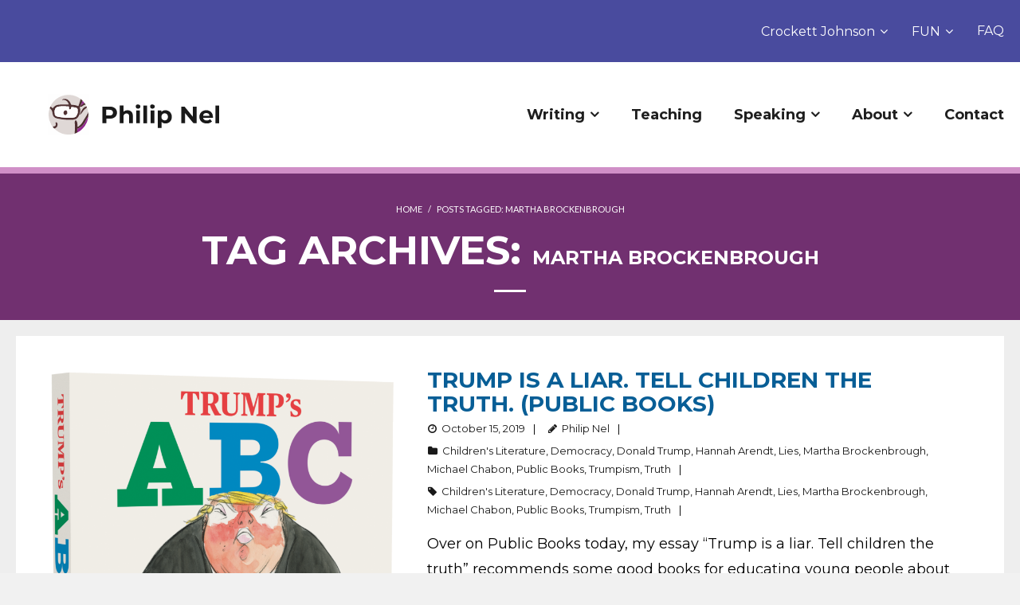

--- FILE ---
content_type: text/html; charset=UTF-8
request_url: https://philnel.com/tag/martha-brockenbrough/
body_size: 10639
content:
<!DOCTYPE html>

<html lang="en-US">
<head>
<meta charset="UTF-8" />
<meta name="viewport" content="width=device-width" />
<link rel="profile" href="//gmpg.org/xfn/11" />
<link rel="pingback" href="https://philnel.com/xmlrpc.php" />

<link media="all" href="https://philnel.com/wp-content/cache/autoptimize/css/autoptimize_b0c3ac693c6b33a736a741be50f895fc.css" rel="stylesheet"><title>Martha Brockenbrough &#8211; Philip Nel</title>
<meta name='robots' content='max-image-preview:large' />
<link rel='dns-prefetch' href='//platform.twitter.com' />
<link rel='dns-prefetch' href='//dl.dropboxusercontent.com' />
<link rel='dns-prefetch' href='//fonts.googleapis.com' />
<link rel="alternate" type="application/rss+xml" title="Philip Nel &raquo; Feed" href="https://philnel.com/feed/" />
<link rel="alternate" type="application/rss+xml" title="Philip Nel &raquo; Comments Feed" href="https://philnel.com/comments/feed/" />
<link rel="alternate" type="application/rss+xml" title="Philip Nel &raquo; Martha Brockenbrough Tag Feed" href="https://philnel.com/tag/martha-brockenbrough/feed/" />








<link rel='stylesheet' id='dashicons-css' href='https://philnel.com/wp-includes/css/dashicons.min.css?ver=6.9' type='text/css' media='all' />





<link rel='stylesheet' id='thinkup-google-fonts-css' href='//fonts.googleapis.com/css?family=Lato%3A300%2C400%2C600%2C700&#038;subset=latin%2Clatin-ext' type='text/css' media='all' />









<link rel='preload' as='font'  id='wpzoom-social-icons-font-academicons-woff2-css' href='https://philnel.com/wp-content/plugins/social-icons-widget-by-wpzoom/assets/font/academicons.woff2?v=1.9.2'  type='font/woff2' crossorigin />
<link rel='preload' as='font'  id='wpzoom-social-icons-font-fontawesome-3-woff2-css' href='https://philnel.com/wp-content/plugins/social-icons-widget-by-wpzoom/assets/font/fontawesome-webfont.woff2?v=4.7.0'  type='font/woff2' crossorigin />
<link rel='preload' as='font'  id='wpzoom-social-icons-font-fontawesome-5-brands-woff2-css' href='https://philnel.com/wp-content/plugins/social-icons-widget-by-wpzoom/assets/font/fa-brands-400.woff2'  type='font/woff2' crossorigin />
<link rel='preload' as='font'  id='wpzoom-social-icons-font-fontawesome-5-regular-woff2-css' href='https://philnel.com/wp-content/plugins/social-icons-widget-by-wpzoom/assets/font/fa-regular-400.woff2'  type='font/woff2' crossorigin />
<link rel='preload' as='font'  id='wpzoom-social-icons-font-fontawesome-5-solid-woff2-css' href='https://philnel.com/wp-content/plugins/social-icons-widget-by-wpzoom/assets/font/fa-solid-900.woff2'  type='font/woff2' crossorigin />
<link rel='preload' as='font'  id='wpzoom-social-icons-font-genericons-woff-css' href='https://philnel.com/wp-content/plugins/social-icons-widget-by-wpzoom/assets/font/Genericons.woff'  type='font/woff' crossorigin />
<link rel='preload' as='font'  id='wpzoom-social-icons-font-socicon-woff2-css' href='https://philnel.com/wp-content/plugins/social-icons-widget-by-wpzoom/assets/font/socicon.woff2?v=4.5.4'  type='font/woff2' crossorigin />
<script type="text/javascript" src="https://philnel.com/wp-includes/js/jquery/jquery.min.js?ver=3.7.1" id="jquery-core-js"></script>


<script type="text/javascript" src="//platform.twitter.com/widgets.js?ver%5B0%5D=jquery" id="thinkup-shortcode-twittertweet-js"></script>


<script type="text/javascript" id="tweetscroll-js-extra">
/* <![CDATA[ */
var PiTweetScroll = {"ajaxrequests":"https://philnel.com/wp-admin/admin-ajax.php"};
//# sourceURL=tweetscroll-js-extra
/* ]]> */
</script>

<link rel="https://api.w.org/" href="https://philnel.com/wp-json/" /><link rel="alternate" title="JSON" type="application/json" href="https://philnel.com/wp-json/wp/v2/tags/835" /><link rel="EditURI" type="application/rsd+xml" title="RSD" href="https://philnel.com/xmlrpc.php?rsd" />
<meta name="generator" content="WordPress 6.9" />
<link rel="Shortcut Icon" type="image/x-icon" href="https://philnel.com/wp-content/uploads/2022/02/cropped-PhilArt_Portrait_logo-1.png" />
	
<link href="//fonts.googleapis.com/css?family=Montserrat:300,400,600,700|Montserrat:300,400,600,700|Montserrat:300,400,600,700|Montserrat:300,400,600,700|Montserrat:300,400,600,700|Montserrat:300,400,600,700|Montserrat:300,400,600,700|Montserrat:300,400,600,700|Montserrat:300,400,600,700|" rel="stylesheet" type="text/css">
<link rel="icon" href="https://philnel.com/wp-content/uploads/2022/02/cropped-PhilArt_Portrait_logo-1-32x32.png" sizes="32x32" />
<link rel="icon" href="https://philnel.com/wp-content/uploads/2022/02/cropped-PhilArt_Portrait_logo-1-192x192.png" sizes="192x192" />
<link rel="apple-touch-icon" href="https://philnel.com/wp-content/uploads/2022/02/cropped-PhilArt_Portrait_logo-1-180x180.png" />
<meta name="msapplication-TileImage" content="https://philnel.com/wp-content/uploads/2022/02/cropped-PhilArt_Portrait_logo-1-270x270.png" />
		<style type="text/css" id="wp-custom-css">
			/* Body- and page-wide */

body.layout-boxed #body-core, body.custom-background #body-core, .slider-full #header-core {
	max-width: unset;
}

body.layout-boxed #pre-header, body.layout-boxed #header, body.layout-boxed #header-sticky, body.custom-background #pre-header, body.custom-background #header, body.custom-background #header-sticky {
	max-width: unset;
}
 
body.layout-boxed #body-core, body.custom-background #body-core {
	border: 0px;
}

#body-core {
	background-color: #eee;
}

#body-core #main-core > article {
    width: 100%;
    padding: 0px;
}

#content {
	padding: 20px;
	max-width: 1410px;
	margin: 0 auto;
}

#content-core {
  padding: 50px;
  background-color: #fff;
}

@media (max-width: 1280px) { #content-core {padding: 40px; } }
@media (max-width: 968px) { #content-core {padding: 30px; } }
@media (max-width: 600px) { #content-core { padding: 20px; } }

.home #content-core {
  padding: 0px;
  background-color: #eee;
}

body.home #content {
	padding: 0px;
	max-width: unset;
}

body {
	padding-bottom: 0px;
}

body.custom-background {
	padding-top: 0px;
	padding-bottom: 0px;
}

#pre-header-core, .wrap-safari {
	max-width: unset;
}

#header-core, #header-sticky-core, #content-core, #footer-core, #sub-footer-core, #sub-footer-widgets, #sub-footer-close, #notification-core, #intro-core, #introaction-core, #outroaction-core {
	max-width: unset;
}

/* Header */

#logo {
	margin: 40px 0px 30px 60px;
	background: url("/wp-content/uploads/2022/02/philipnellogo2022.svg") no-repeat left center;
  background-size: contain;
	width: 289px;
}

#logo img {
  visibility: hidden;
}

#logo a {
	display: inline-block;
  width: 100%;
}

@media only screen and (max-width: 768px)
	#logo { 
	border: none !important;
}

#header .menu > li.menu-hover > a, #header .menu > li.current_page_item > a, #header .menu > li.current-menu-item > a, #header .menu > li.current-menu-ancestor > a, #header .menu > li > a:hover, #header-sticky .menu > li.menu-hover > a, #header-sticky .menu > li.current_page_item > a, #header-sticky .menu > li.current-menu-item > a, #header-sticky .menu > li.current-menu-ancestor > a, #header-sticky .menu > li > a:hover {
    color: #BF3737;
    background: #fff;
}



#pre-header, #pre-header .header-links li a {
	background-color: #494B9E;
	color: #fff;
	border: none !important;
	padding: 9px 30px;
}

#pre-header .header-links > ul > li > a {
	height: 60px;
  line-height: 60px;
}

#header #header-core .menu > li > a {
	padding: 50px 50px 50px 90px;
	font-weight: bold;
}

@media (max-width: 1650px) { 
	#header #header-core .menu > li > a {
		padding-left: 30px;
	}
}

@media (max-width: 1410px) { 
	#header #header-core .menu > li > a {
		padding-left: 20px;
	}
}

#header-responsive li a {
    font-size: 20px;
}


#header-core #logo {
    border: 0px !important;
}

#header #header-core .sub-menu a {
    font-size: 20px;
	  font-weight: bold;
	  line-height: 40px;
}



#header #header-core .sub-menu a:hover {
	color: #085e96;
}

@media (max-width: 1280px) { 
	#header #header-core .menu > li > a, #header #header-core .menu > li > a .sub-menu {
		padding-right: 20px;
		font-size: 18px;
	}
	#pre-header #pre-header-core .menu > li > a, #pre-header #pre-header-core .menu > li > a .sub-menu, #pre-header-social li, #pre-header-social li a, #pre-header-search input {
    font-size: 16px;
		padding-right: 0px;
	}
	#header #header-core .sub-menu a {
    font-size: 16px;
	  font-weight: bold;
	  line-height: 32px;
}
	#pre-header {
		padding-right: 20px;
	}
	#logo {
		width: 200px;
		padding-left: 20px;
	}
}

li.align-rtl ul.sub-menu {
	right: 4px;
  left: auto;
}

#pre-header #pre-header-core .sub-menu a {
    font-size: 16px;
		line-height: 32px;
}

@media (max-width: 900px) {
	#logo {
	  width: 114px;
    margin: 20px;
	}
	#header #header-core .menu > li > a  {
		padding: 20px 18px;
	}
  #pre-header .header-links > ul > li > a {
	  height: 30px;
    line-height: 32px;
	}
}

@media (max-width: 768px) { 
	#pre-header .header-links > ul > li > a {
		height: 30px;
		line-height: 30px;
	}
	#header-core {
		padding: 10px;
	}
	#logo {
    width: 200px;
	}
}

.page-title span {
    font-size: 50px;
}

@media (max-width: 768px) { 
	.page-title span {
			font-size: 24px;
	}
}


/* banner image */

#slider, #slider-core, .rslides-container, .rslides-inner, .slides li img, #slider .rslides, #slider .rslides li {
	height: 234px !important;
}

#slider, #intro {
   border-top: 8px solid #D08FC7;
}

#intro {
    background: #713070;
}

#intro .page-title:after {
    border-bottom: 3px solid #fff;
}

/* Body and internal blocks */

body, button, input, select, textarea {
	color: #000;
}

a {
	color: #085e96;
}

#intro #breadcrumbs a {
	color: #fff;
}

a.wp-block-button__link {
	background-color:#085e96;
}

a.wp-block-button__link:hover, .sow-features-list .sow-features-feature p.sow-more-text a:hover {
	background-color: #053f66;
}

.invert a.wp-block-button__link {
	background-color:#fff;
	color: #191919;
}
.invert a.wp-block-button__link:hover {
	background-color:#053f66;
	color: #fff !important;
}


#header .menu > li.menu-hover > a, #header .menu > li.current_page_item > a, #header .menu > li.current-menu-item > a, #header .menu > li.current-menu-ancestor > a, #header .menu > li > a:hover, #header-sticky .menu > li.menu-hover > a, #header-sticky .menu > li.current_page_item > a, #header-sticky .menu > li.current-menu-item > a, #header-sticky .menu > li.current-menu-ancestor > a, #header-sticky .menu > li > a:hover {
	color: #053f66;
}

.wp-block-separator {
    border-top: 3px solid grey;
    border-bottom: none;
}

figure.is-type-video {
	padding: 0px 100px;
}


@media (max-width: 1280px) { figure.is-type-video {padding: 0px 60px; } }
@media (max-width: 968px) { figure.is-type-video {padding: 0px 30px; } }
@media (max-width: 600px) { figure.is-type-video { padding: 0px; } }

.blog-style1 .blog-article .blog-title {
	background-color: #fff;
	color: #085e96;
    -webkit-box-shadow: none;
    -moz-box-shadow: none;
    -ms-box-shadow: none;
    -o-box-shadow: none;
    box-shadow: none;
    -webkit-box-shadow: none;
    -moz-box-shadow: none;
    -ms-box-shadow: none;
    -o-box-shadow: none;
    box-shadow: none;
}

p.more-link {
    text-align: left;
    margin: 10px 10px 10px 0px;
	  padding-top: 30px;
}

body.home p.more-link {
    text-align: center;
}

div.entry-content p.more-link {
  padding-top: 0px;
  padding-bottom: 20px;
}

.blog-style1 .blog-article .blog-title, .blog-style1 .blog-article .entry-meta > span.comment {
	line-height: 30px;
	position: relative;
	display:inline-block;
	right: unset;
}

.blog-article .entry-meta a, .blog-article .entry-meta span:before {
    color: #000;
    opacity: 0.9;
}

.blog-style1-layout1 .blog-article .entry-content {
    padding-top: 0px;
}

.blog-style1-layout1 .blog-article.format-nomedia .blog-title {
    left: 0px;
}

.who-block, .so-widget-sow-features, .recent-posts-block, .crockett-johnson {
	max-width: 1410px;
	margin: 0 auto;
}

.so-widget-sow-accordion-default-99be652ed941 .sow-accordion .sow-accordion-panel .sow-accordion-panel-header {
    background-color: #494B9E !important;
}

.so-widget-sow-accordion-default-99be652ed941 .sow-accordion .sow-accordion-panel .sow-accordion-panel-header:hover {
    background-color: #053f66 !important;
}

.so-widget-sow-features {
	padding: 35px 0px 50px;
}

.so-widget-sow-features-default-3b3cd0bc6571 .sow-features-list .sow-features-feature .sow-icon-container, .so-widget-sow-features-default-3b3cd0bc6571 .sow-features-list .sow-features-feature .sow-icon-container [class^="sow-icon-"], .so-widget-sow-features-default-3b3cd0bc6571 .sow-features-list .sow-features-feature .sow-icon-container .sow-icon-image {
	width: 110px !important;
}

.sow-icon-container, .sow-container-round {
	padding: 25px 25px 0px;
	top: 25px;
	height: 64px;
}

.sow-more-text {
	padding: 20px 20px 40px;
}

.sow-features-feature {
	padding: 0px 10px !important;
}

.sow-features-feature:nth-of-type(4n + 1) {
	padding-left: 0px !important;
}

.sow-features-feature:nth-of-type(4n) {
	padding-right: 0px !important;
}

.sow-features-feature .textwidget {
    padding: 0px 20px;
}

@media (max-width: 1150px) { 
	.sow-features-feature .textwidget {
			padding: 0px;
	}
}
			
.wp-block-media-text__media img {
	min-width: 0px;
}

.who-block {
	margin-top: 50px;
}

.who-block img {
	padding: 40px;
	margin-left: 60px;
	border-radius: 100%;
}

.who-block .wp-block-media-text__content {
  padding: 50px 100px 50px 50px;
	color: #191919;
}

.crockett-johnson .wp-block-media-text__content {
  padding: 50px 50px 50px 100px;
}

.who-block figure, .crockett-johnson figure {
	display: inline-flex;
}

.crockett-johnson-group {
	background-color: #713070;
}

.crockett-johnson img {
	padding: 40px;
	margin-right: 60px;
	border-radius: 100%;
}

a.themebutton {
  text-align: center;
  padding: 10px;
	background-color: #494B9E;
	padding: 20px 30px;
}

.wp-block-button__link {
	border-radius: 0px;
}

.wp-block-latest-posts__featured-image.aligncenter {
	margin-bottom: 50px;
	height: 242px;
	display:flex;
	align-items:center;
	background-color: #EDECEA;
	margin-top: 0px;
  overflow: hidden;
}

.wp-block-latest-posts__list > li > a {
	font-weight: bold;
	font-size: 28px;
	line-height: 1px;
	color: #191919;
}

.wp-block-latest-posts__post-date {
	font-size: 18px;
	padding: 10px;
}

.wp-block-latest-posts__featured-image img {
	margin: 0 auto;
}

.wp-block-latest-posts.columns-3 li {
	text-align: center;
}

body.home #body-core #main-core > article {
	background-color: #EDECEA;
  margin-bottom: 0px;
}

.sow-features-list .sow-features-feature {
	background-color: #fff;
	background-clip: content-box;
}

.wp-block-media-text.alignwide {
	background-color: #fff;
}

.sow-features-list .sow-features-feature p.sow-more-text a {
	background-color: #085E96;
  color: white !important;
  padding: 20px 40px;
}

#nine-kinds-of-pie {
	margin-bottom: 0px;
}

.recent-posts-title-block {
  margin: 50px;
}

.wp-block-latest-posts__list li {
	background-color: #fff;
}

.wp-block-media-text .wp-block-media-text__media {
    align-self: start;
		text-align: center;
}

.wp-block-media-text__media img, .wp-block-media-text__media video {
    max-width: 100%;
		width: unset;
}

.wp-block-media-text {
    justify-items: center;
}

@media (max-width: 1150px) { 
	.sow-features-list .sow-features-feature p.sow-more-text a, a.themebutton {
			padding: 5px 10px;
	}
}

.has-large-font-size {
	font-weight: bold;
}

.wp-block-latest-posts__post-excerpt {
	padding: 0px 50px 30px;
}

h5, #content h5, #introaction-core h5, #outroaction-core h5 {
    font-size: 28px;
}
#content h1, #content h2, #content h3, #content h4, #content h5, #content h6 {
	font-weight: bold;
}

#body-core #main-core > article {
	border-bottom: 0px;
}


@media (max-width: 767px) {
	.who-block img {
    margin-left: 0px;
	}
	.who-block .wp-block-media-text__content {
    padding: 50px;
	}
	.crockett-johnson img {
		margin-right: 0px;
	}
	.crockett-johnson .wp-block-media-text__content {
		padding: 50px 50px 50px 20px;
	}
}

@media (max-width: 767px) {
	.so-widget-sow-features-default-3b3cd0bc6571 .sow-features-list.sow-features-responsive .sow-features-feature {
	    width: 100% !important;
	    float: none;
	    margin-bottom: 40px;
	    display: block;
	}
	.so-widget-sow-features-default-3b3cd0bc6571 .sow-features-list .sow-features-feature p.sow-more-text a {
    padding: 10px 20px;
	}
}

@media (max-width: 767px) {
	.wp-block-latest-posts.is-grid li {
	    margin: 0 1.25em 1.25em 0;
	    width: 100%;
	}
}
	
@media (min-width: 768px)
.wp-block-latest-posts.columns-3 li {
    width: calc(33.33333% - 0.83333em);
}

.blog-thumb img {
	width: 100%;
	max-width: 440px;
	height: auto;
}

.blog-thumb .image-overlay {
    background: #085e96;
}

.pag li a:hover, .pag li.current span {
    background: #085e96;
}

/* Footer and sub-footer */

.wp-block-social-links .wp-social-link.wp-social-link.wp-social-link {
    margin: 4px 36px 4px 0px;
}

.wp-block-social-links .wp-social-link.wp-social-link.wp-social-link:last-of-type {
    margin-right: 0px;
}

.social-block {
	padding-top: 70px;
	padding-bottom: 70px;
  margin-bottom: 0px;   
}

.copyright-block, .copyright-block a  {
  margin-bottom: 0px;
  padding-bottom: 0px;
	color: #fff;
}

#footer, .social-block, .copyright-block {
	background-color: #191919;
}

#footer {
	padding: 0px;
}

span.social-icon.socicon.socicon-wikipedia {
    color: #000;
}

span.social-icon.socicon.socicon-goodreads {
	color: #59461B;
}

span.social-icon.socicon.socicon-goodreads {
	color: #59461B;
}

span.social-icon.fa.fa-amazon, span.social-icon.fab.fa-amazon {
  color: #fff;
	
}

.grecaptcha-badge {
	display: none;
}

#sub-footer {
	display: none;
}

footer {
	//display: none;
}		</style>
		</head>

<body class="archive tag tag-martha-brockenbrough tag-835 custom-background wp-custom-logo wp-theme-Melos_Pro layout-sidebar-none layout-responsive layout-wide pre-header-style1 header-style1 blog-style1 blog-style1-layout1" style="background: #F1F1F1;">
<div id="body-core" class="hfeed site">

	<header>
	<div id="site-header">

			
		<div id="pre-header">
		<div class="wrap-safari">
		<div id="pre-header-core" class="main-navigation">
  
			
			
						<div id="pre-header-links-inner" class="header-links"><ul id="menu-top-menu" class="menu"><li id="menu-item-4658" class="menu-item menu-item-type-post_type menu-item-object-page menu-item-has-children menu-item-4658"><a href="https://philnel.com/crockett-johnson/">Crockett Johnson</a>
<ul class="sub-menu">
	<li id="menu-item-4929" class="menu-item menu-item-type-post_type menu-item-object-page menu-item-4929"><a href="https://philnel.com/crockett-johnson/about-the-crockett-johnson-homepage/">About the CJHP</a></li>
	<li id="menu-item-4934" class="menu-item menu-item-type-post_type menu-item-object-page menu-item-4934"><a href="https://philnel.com/crockett-johnson/crockett-johnson-art/">Art</a></li>
	<li id="menu-item-5198" class="menu-item menu-item-type-post_type menu-item-object-page menu-item-has-children menu-item-5198"><a href="https://philnel.com/crockett-johnson/crockett-johnson-bibliography/">Bibliography</a>
	<ul class="sub-menu">
		<li id="menu-item-5201" class="menu-item menu-item-type-post_type menu-item-object-page menu-item-5201"><a href="https://philnel.com/crockett-johnson/crockett-johnson-bibliography/crockett-johnson-bibliography-of-early-work/">Early Work</a></li>
	</ul>
</li>
	<li id="menu-item-4933" class="menu-item menu-item-type-post_type menu-item-object-page menu-item-4933"><a href="https://philnel.com/crockett-johnson/crockett-johnson-biography/">Biography</a></li>
	<li id="menu-item-4928" class="menu-item menu-item-type-post_type menu-item-object-page menu-item-has-children menu-item-4928"><a href="https://philnel.com/crockett-johnson/crockett-johnson-books/">Books</a>
	<ul class="sub-menu">
		<li id="menu-item-4999" class="menu-item menu-item-type-post_type menu-item-object-page menu-item-4999"><a href="https://philnel.com/crockett-johnson/crockett-johnson-books/crockett-johnson-books-cartoons-barnaby-and-barkis/">Comics (Barnaby and Barkis)</a></li>
		<li id="menu-item-5000" class="menu-item menu-item-type-post_type menu-item-object-page menu-item-5000"><a href="https://philnel.com/crockett-johnson/crockett-johnson-books/crockett-johnson-books-the-harold-series-and-the-ellen-series/">The Harold Series and the Ellen Series</a></li>
		<li id="menu-item-4998" class="menu-item menu-item-type-post_type menu-item-object-page menu-item-4998"><a href="https://philnel.com/crockett-johnson/crockett-johnson-books/crockett-johnson-books-others-1950s-1960s-2005/">Others: 1950s, 1960s, 2005</a></li>
		<li id="menu-item-5022" class="menu-item menu-item-type-post_type menu-item-object-page menu-item-5022"><a href="https://philnel.com/crockett-johnson/crockett-johnson-books/collaborations/">Collaborations</a></li>
		<li id="menu-item-5117" class="menu-item menu-item-type-post_type menu-item-object-page menu-item-5117"><a href="https://philnel.com/crockett-johnson/crockett-johnson-books/books-translations/">Translations</a></li>
	</ul>
</li>
	<li id="menu-item-5035" class="menu-item menu-item-type-post_type menu-item-object-page menu-item-has-children menu-item-5035"><a href="https://philnel.com/crockett-johnson/crockett-johnson-characters/">Characters</a>
	<ul class="sub-menu">
		<li id="menu-item-5059" class="menu-item menu-item-type-post_type menu-item-object-page menu-item-5059"><a href="https://philnel.com/crockett-johnson/crockett-johnson-characters/characters-comics-barnaby-and-barkis/">Comics (Barnaby and Barkis)</a></li>
		<li id="menu-item-5065" class="menu-item menu-item-type-post_type menu-item-object-page menu-item-5065"><a href="https://philnel.com/crockett-johnson/crockett-johnson-characters/characters-harold-and-ellen/">Harold and Ellen</a></li>
		<li id="menu-item-5082" class="menu-item menu-item-type-post_type menu-item-object-page menu-item-5082"><a href="https://philnel.com/crockett-johnson/crockett-johnson-characters/characters-others-from-1950s-and-1960s/">Others from 1950s and 1960s</a></li>
		<li id="menu-item-5098" class="menu-item menu-item-type-post_type menu-item-object-page menu-item-5098"><a href="https://philnel.com/crockett-johnson/crockett-johnson-characters/characters-collaborations/">Collaborations</a></li>
	</ul>
</li>
	<li id="menu-item-5025" class="menu-item menu-item-type-post_type menu-item-object-page menu-item-5025"><a href="https://philnel.com/crockett-johnson/crockett-johnson-critics/">Critics</a></li>
	<li id="menu-item-5210" class="menu-item menu-item-type-post_type menu-item-object-page menu-item-5210"><a href="https://philnel.com/crockett-johnson/crockett-johnson-homepage-faq/">FAQ</a></li>
	<li id="menu-item-5204" class="menu-item menu-item-type-post_type menu-item-object-page menu-item-5204"><a href="https://philnel.com/crockett-johnson/crockett-johnson-homepage-links/">Links</a></li>
	<li id="menu-item-5125" class="menu-item menu-item-type-post_type menu-item-object-page menu-item-has-children menu-item-5125"><a href="https://philnel.com/crockett-johnson/crockett-johnson-miscellaneous/">Misc.</a>
	<ul class="sub-menu">
		<li id="menu-item-5195" class="menu-item menu-item-type-post_type menu-item-object-page menu-item-5195"><a href="https://philnel.com/crockett-johnson/crockett-johnson-miscellaneous/barnaby-in-the-1960s/">Barnaby in the 1960s</a></li>
		<li id="menu-item-5192" class="menu-item menu-item-type-post_type menu-item-object-page menu-item-5192"><a href="https://philnel.com/crockett-johnson/crockett-johnson-miscellaneous/the-barnaby-quarterly/">Barnaby Quarterly</a></li>
		<li id="menu-item-5180" class="menu-item menu-item-type-post_type menu-item-object-page menu-item-5180"><a href="https://philnel.com/crockett-johnson/crockett-johnson-miscellaneous/the-carrot-seed-the-song/">The Carrot Seed song</a></li>
		<li id="menu-item-5172" class="menu-item menu-item-type-post_type menu-item-object-page menu-item-5172"><a href="https://philnel.com/crockett-johnson/crockett-johnson-miscellaneous/cushlamochree/">Cushlamochree!</a></li>
		<li id="menu-item-5170" class="menu-item menu-item-type-post_type menu-item-object-page menu-item-5170"><a href="https://philnel.com/crockett-johnson/crockett-johnson-miscellaneous/crockett-johnson-early-work/">Early Work</a></li>
		<li id="menu-item-5163" class="menu-item menu-item-type-post_type menu-item-object-page menu-item-5163"><a href="https://philnel.com/crockett-johnson/crockett-johnson-miscellaneous/crockett-johnson-articles/">Essay &#038; Articles</a></li>
		<li id="menu-item-5155" class="menu-item menu-item-type-post_type menu-item-object-page menu-item-5155"><a href="https://philnel.com/crockett-johnson/crockett-johnson-miscellaneous/crockett-johnson-favorites/">Favorites</a></li>
		<li id="menu-item-5153" class="menu-item menu-item-type-post_type menu-item-object-page menu-item-5153"><a href="https://philnel.com/crockett-johnson/crockett-johnson-miscellaneous/crockett-johnson-film-and-video/">Film and Video</a></li>
		<li id="menu-item-5149" class="menu-item menu-item-type-post_type menu-item-object-page menu-item-5149"><a href="https://philnel.com/crockett-johnson/crockett-johnson-miscellaneous/crockett-johnson-for-the-peoples-health/">For the People’s Health</a></li>
		<li id="menu-item-5134" class="menu-item menu-item-type-post_type menu-item-object-page menu-item-5134"><a href="https://philnel.com/crockett-johnson/crockett-johnson-miscellaneous/crockett-johnson-the-mr-omalley-doll/">Mr. O’Malley doll</a></li>
		<li id="menu-item-5131" class="menu-item menu-item-type-post_type menu-item-object-page menu-item-5131"><a href="https://philnel.com/crockett-johnson/crockett-johnson-miscellaneous/about-the-newspaper-pm/">PM</a></li>
		<li id="menu-item-5138" class="menu-item menu-item-type-post_type menu-item-object-page menu-item-5138"><a href="https://philnel.com/crockett-johnson/crockett-johnson-miscellaneous/crockett-johnson-unpublished-drawing/">Unpublished Drawing</a></li>
	</ul>
</li>
	<li id="menu-item-4930" class="menu-item menu-item-type-post_type menu-item-object-page menu-item-4930"><a href="https://philnel.com/crockett-johnson/crockett-johnson-news/">News</a></li>
	<li id="menu-item-4932" class="menu-item menu-item-type-post_type menu-item-object-page menu-item-4932"><a href="https://philnel.com/crockett-johnson/crockett-johnson-photographs/">Photographs</a></li>
	<li id="menu-item-4931" class="menu-item menu-item-type-post_type menu-item-object-page menu-item-4931"><a href="https://philnel.com/crockett-johnson/crockett-johnson-thanks/">Thanks</a></li>
</ul>
</li>
<li id="menu-item-4657" class="menu-item menu-item-type-post_type menu-item-object-page menu-item-has-children menu-item-4657"><a href="https://philnel.com/fun/">FUN</a>
<ul class="sub-menu">
	<li id="menu-item-4833" class="menu-item menu-item-type-post_type menu-item-object-page menu-item-4833"><a href="https://philnel.com/fun/playlists/">Playlists</a></li>
</ul>
</li>
<li id="menu-item-4559" class="align-rtl menu-item menu-item-type-post_type menu-item-object-page menu-item-4559"><a href="https://philnel.com/faqs/">FAQ</a></li>
</ul></div>			
		</div>
		</div>
		</div>
		<!-- #pre-header -->

				<div id="header">
		<div id="header-core">

			
			<div id="logo">
			<a rel="home" href="https://philnel.com/"><img src="https://philnel.com/wp-content/uploads/2022/02/philnellogo2022.png" alt="Logo"></a>			</div>

			
			
			<div id="header-links" class="main-navigation">
			<div id="header-links-inner" class="header-links">

				<ul id="menu-sub-top-menu" class="menu"><li id="menu-item-4840" class="menu-item menu-item-type-post_type menu-item-object-page menu-item-has-children"><a href="https://philnel.com/writing/"><span>Writing</span></a>
<ul class="sub-menu">
	<li id="menu-item-4655" class="menu-item menu-item-type-post_type menu-item-object-page"><a href="https://philnel.com/writing/books/">Books</a></li>
	<li id="menu-item-4841" class="menu-item menu-item-type-post_type menu-item-object-page"><a href="https://philnel.com/writing/articles/">Selected Articles</a></li>
	<li id="menu-item-4842" class="menu-item menu-item-type-post_type menu-item-object-page current_page_parent"><a href="https://philnel.com/writing/blog/">Blog: Nine Kinds of Pie</a></li>
</ul>
</li>
<li id="menu-item-4656" class="menu-item menu-item-type-post_type menu-item-object-page"><a href="https://philnel.com/teaching/"><span>Teaching</span></a></li>
<li id="menu-item-4566" class="menu-item menu-item-type-post_type menu-item-object-page menu-item-has-children"><a href="https://philnel.com/speaking/"><span>Speaking</span></a>
<ul class="sub-menu">
	<li id="menu-item-5364" class="menu-item menu-item-type-post_type menu-item-object-page"><a href="https://philnel.com/upcoming-events/">Upcoming Events</a></li>
</ul>
</li>
<li id="menu-item-4571" class="menu-item menu-item-type-post_type menu-item-object-page menu-item-has-children"><a href="https://philnel.com/about-phil-nel/"><span>About</span></a>
<ul class="sub-menu">
	<li id="menu-item-5219" class="menu-item menu-item-type-post_type menu-item-object-page"><a href="https://philnel.com/about-phil-nel/philnelcv/">Curriculum Vitae</a></li>
	<li id="menu-item-4834" class="menu-item menu-item-type-post_type menu-item-object-page"><a href="https://philnel.com/about-phil-nel/cue-card/">Cue Card</a></li>
</ul>
</li>
<li id="menu-item-4567" class="menu-item menu-item-type-post_type menu-item-object-page"><a href="https://philnel.com/contact/"><span>Contact</span></a></li>
</ul>				
				
				
			</div>
			</div>
			<!-- #header-links .main-navigation -->
 	
			<div id="header-nav"><a class="btn-navbar" data-toggle="collapse" data-target=".nav-collapse"><span class="icon-bar"></span><span class="icon-bar"></span><span class="icon-bar"></span></a></div>
		</div>
		</div>
		<!-- #header -->

		<div id="header-responsive"><div id="header-responsive-inner" class="responsive-links nav-collapse collapse"><ul id="menu-sub-top-menu-1" class=""><li id="res-menu-item-4840" class="menu-item menu-item-type-post_type menu-item-object-page menu-item-has-children"><a href="https://philnel.com/writing/"><span>Writing</span></a>
<ul class="sub-menu">
	<li id="res-menu-item-4655" class="menu-item menu-item-type-post_type menu-item-object-page"><a href="https://philnel.com/writing/books/">&#45; Books</a></li>
	<li id="res-menu-item-4841" class="menu-item menu-item-type-post_type menu-item-object-page"><a href="https://philnel.com/writing/articles/">&#45; Selected Articles</a></li>
	<li id="res-menu-item-4842" class="menu-item menu-item-type-post_type menu-item-object-page current_page_parent"><a href="https://philnel.com/writing/blog/">&#45; Blog: Nine Kinds of Pie</a></li>
</ul>
</li>
<li id="res-menu-item-4656" class="menu-item menu-item-type-post_type menu-item-object-page"><a href="https://philnel.com/teaching/"><span>Teaching</span></a></li>
<li id="res-menu-item-4566" class="menu-item menu-item-type-post_type menu-item-object-page menu-item-has-children"><a href="https://philnel.com/speaking/"><span>Speaking</span></a>
<ul class="sub-menu">
	<li id="res-menu-item-5364" class="menu-item menu-item-type-post_type menu-item-object-page"><a href="https://philnel.com/upcoming-events/">&#45; Upcoming Events</a></li>
</ul>
</li>
<li id="res-menu-item-4571" class="menu-item menu-item-type-post_type menu-item-object-page menu-item-has-children"><a href="https://philnel.com/about-phil-nel/"><span>About</span></a>
<ul class="sub-menu">
	<li id="res-menu-item-5219" class="menu-item menu-item-type-post_type menu-item-object-page"><a href="https://philnel.com/about-phil-nel/philnelcv/">&#45; Curriculum Vitae</a></li>
	<li id="res-menu-item-4834" class="menu-item menu-item-type-post_type menu-item-object-page"><a href="https://philnel.com/about-phil-nel/cue-card/">&#45; Cue Card</a></li>
</ul>
</li>
<li id="res-menu-item-4567" class="menu-item menu-item-type-post_type menu-item-object-page"><a href="https://philnel.com/contact/"><span>Contact</span></a></li>
</ul></div></div>
		
		
		<div id="intro" class="option2"><div class="wrap-safari"><div id="intro-core"><div id="breadcrumbs"><div id="breadcrumbs-core"><a href="https://philnel.com/">Home</a><span class="delimiter"> / </span><span class="breadcrumbs-tag">Posts Tagged: </span>Martha Brockenbrough</div></div><h1 class="page-title"><span>Tag Archives: </span>Martha Brockenbrough</h1></div></div></div>
		
		
		
		
	</div>


	</header>
	<!-- header -->

		
	<div id="content">
	<div id="content-core">

		<div id="main">
		<div id="main-core">
			
				<div id="container">

				
					<div class="blog-grid element column-1">

					<article id="post-4151" class="blog-article post-4151 post type-post status-publish format-standard has-post-thumbnail hentry category-childrens-literature category-democracy category-donald-trump category-hannah-arendt category-lies category-martha-brockenbrough category-michael-chabon category-public-books category-trumpism category-truth tag-childrens-literature tag-democracy tag-donald-trump tag-hannah-arendt tag-lies tag-martha-brockenbrough tag-michael-chabon tag-public-books tag-trumpism tag-truth format-media">

						<header class="entry-header two_fifth">

							<div class="blog-thumb"><a href="https://philnel.com/2019/10/15/trumpisaliartellchildrenthetruth/"><img width="393" height="456" src="https://philnel.com/wp-content/uploads/2019/10/Trumps-ABC.png" class="attachment-column2-4/5 size-column2-4/5 wp-post-image" alt="" decoding="async" fetchpriority="high" srcset="https://philnel.com/wp-content/uploads/2019/10/Trumps-ABC.png 1092w, https://philnel.com/wp-content/uploads/2019/10/Trumps-ABC-258x300.png 258w, https://philnel.com/wp-content/uploads/2019/10/Trumps-ABC-768x892.png 768w, https://philnel.com/wp-content/uploads/2019/10/Trumps-ABC-882x1024.png 882w" sizes="(max-width: 393px) 100vw, 393px" /></a><div class="image-overlay"><div class="image-overlay-inner"><div class="prettyphoto-wrap"><a class="hover-zoom prettyPhoto" href="https://philnel.com/wp-content/uploads/2019/10/Trumps-ABC.png"><i class="dashicons dashicons-editor-distractionfree"></i></a><a class="hover-link" href="https://philnel.com/2019/10/15/trumpisaliartellchildrenthetruth/"><i class="dashicons dashicons-arrow-right-alt2"></i></a></div></div></div></div>
						</header>

						<div class="entry-content three_fifth last">

							<h2 class="blog-title"><a href="https://philnel.com/2019/10/15/trumpisaliartellchildrenthetruth/" title="Permalink to Trump is a liar. Tell children the truth. (Public Books)">Trump is a liar. Tell children the truth. (Public Books)</a></h2>							<div class="entry-meta"><span class="date"><a href="https://philnel.com/2019/10/15/trumpisaliartellchildrenthetruth/" title="Trump is a liar. Tell children the truth. (Public Books)"><time datetime="2019-10-15T10:32:23-05:00"><span class="date-month">October 15, 2019</span></time></a></span><span class="author"><a href="https://philnel.com/author/philnel/" title="View all posts by Philip Nel" rel="author">Philip Nel</a></span><span class="category"><a href="https://philnel.com/category/childrens-literature/" rel="category tag">Children's Literature</a>, <a href="https://philnel.com/category/democracy/" rel="category tag">Democracy</a>, <a href="https://philnel.com/category/donald-trump/" rel="category tag">Donald Trump</a>, <a href="https://philnel.com/category/hannah-arendt/" rel="category tag">Hannah Arendt</a>, <a href="https://philnel.com/category/lies/" rel="category tag">Lies</a>, <a href="https://philnel.com/category/martha-brockenbrough/" rel="category tag">Martha Brockenbrough</a>, <a href="https://philnel.com/category/michael-chabon/" rel="category tag">Michael Chabon</a>, <a href="https://philnel.com/category/public-books/" rel="category tag">Public Books</a>, <a href="https://philnel.com/category/trumpism/" rel="category tag">Trumpism</a>, <a href="https://philnel.com/category/truth/" rel="category tag">Truth</a></span><span class="tags"><a href="https://philnel.com/tag/childrens-literature/" rel="tag">Children's Literature</a>, <a href="https://philnel.com/tag/democracy/" rel="tag">Democracy</a>, <a href="https://philnel.com/tag/donald-trump/" rel="tag">Donald Trump</a>, <a href="https://philnel.com/tag/hannah-arendt/" rel="tag">Hannah Arendt</a>, <a href="https://philnel.com/tag/lies/" rel="tag">Lies</a>, <a href="https://philnel.com/tag/martha-brockenbrough/" rel="tag">Martha Brockenbrough</a>, <a href="https://philnel.com/tag/michael-chabon/" rel="tag">Michael Chabon</a>, <a href="https://philnel.com/tag/public-books/" rel="tag">Public Books</a>, <a href="https://philnel.com/tag/trumpism/" rel="tag">Trumpism</a>, <a href="https://philnel.com/tag/truth/" rel="tag">Truth</a></span></div>							<p>Over on Public Books today, my essay “Trump is a liar. Tell children the truth” recommends some good books for educating young people about “President” Trump,&nbsp;and brings in a few examples of the type of books that ought to be avoided –&nbsp;indeed, that a conscientious publisher would have never published in the first place.&nbsp; (Also:</p>
<p class="more-link"><a href="https://philnel.com/2019/10/15/trumpisaliartellchildrenthetruth/" class="themebutton">Read More</a></p>

						</div><div class="clearboth"></div>

					</article><!-- #post- -->

					</div>

				
				</div><div class="clearboth"></div>

				
			

		</div><!-- #main-core -->
		</div><!-- #main -->
			</div>
	</div><!-- #content -->

	
	<footer>
		<div id="footer"><div id="footer-core" class="option1"><div id="footer-col1" class="widget-area"><aside class="widget widget_block">
<div class="wp-block-wpzoom-blocks-social-icons social-block is-style-with-canvas-round" style="--wpz-social-icons-block-item-font-size:50px;--wpz-social-icons-block-item-padding-horizontal:10px;--wpz-social-icons-block-item-padding-vertical:10px;--wpz-social-icons-block-item-margin-horizontal:20px;--wpz-social-icons-block-item-margin-vertical:5px;--wpz-social-icons-block-item-border-radius:50px;--wpz-social-icons-block-label-font-size:20px;--wpz-social-icons-block-label-color:#2e3131;--wpz-social-icons-block-label-color-hover:#2e3131;--wpz-social-icons-alignment:center"><a href="https://mastodon.green/@philnel" class="social-icon-link" title="Mastodon" style="--wpz-social-icons-block-item-color:#6440df;--wpz-social-icons-block-item-color-hover:#5244df"><span class="social-icon socicon socicon-mastodon"></span></a><a href="https://bsky.app/profile/philnel.bsky.social" class="social-icon-link" title="Bluesky" style="--wpz-social-icons-block-item-color:#0866FF;--wpz-social-icons-block-item-color-hover:#0866FF"><span class="social-icon socicon socicon-bluesky"></span></a><a href="https://www.instagram.com/thephilnel/" class="social-icon-link" title="Instagram" style="--wpz-social-icons-block-item-color:#4e85bc;--wpz-social-icons-block-item-color-hover:#E4405F"><span class="social-icon socicon socicon-instagram"></span></a><a href="https://www.youtube.com/channel/UCflpE_3DHOuNcjCMj-3tW2w" class="social-icon-link" title="Youtube" style="--wpz-social-icons-block-item-color:#ad2727;--wpz-social-icons-block-item-color-hover:#e02a20"><span class="social-icon socicon socicon-youtube"></span></a><a href="https://open.spotify.com/user/thephilnel?si=MEFwTgYDRUuQ_-zL6wsKCQ" class="social-icon-link" title="Spotify" style="--wpz-social-icons-block-item-color:#5ca647;--wpz-social-icons-block-item-color-hover:#1DB954"><span class="social-icon socicon socicon-spotify"></span></a><a href="https://en.wikipedia.org/wiki/Philip_Nel" class="social-icon-link" title="Wikipedia" style="--wpz-social-icons-block-item-color:#ffffff;--wpz-social-icons-block-item-color-hover:#d1d1d1"><span class="social-icon socicon socicon-wikipedia"></span></a><a href="https://www.goodreads.com/author/show/1346.Philip_Nel" class="social-icon-link" title="Goodreads" style="--wpz-social-icons-block-item-color:#fffef0;--wpz-social-icons-block-item-color-hover:#d8d8d8"><span class="social-icon socicon socicon-goodreads"></span></a><a href="https://www.amazon.com/Philip-Nel/e/B001IR3O7K?ref=sr_ntt_srch_lnk_1&amp;qid=1643402606&amp;sr=1-1" class="social-icon-link" title="Amazon" style="--wpz-social-icons-block-item-color:#d89529;--wpz-social-icons-block-item-color-hover:#FF9900"><span class="social-icon socicon socicon-amazon"></span></a><a href="https://scholar.google.com/citations?user=6cpod0YAAAAJ&amp;hl=en" class="social-icon-link" title="Google scholar" style="--wpz-social-icons-block-item-color:#4f85c9;--wpz-social-icons-block-item-color-hover:#d93e2d"><span class="social-icon academicons academicons-google-scholar"></span></a><a href="https://www.researchgate.net/profile/Philip_Nel3" class="social-icon-link" title="Researchgate" style="--wpz-social-icons-block-item-color:#5bc6a5;--wpz-social-icons-block-item-color-hover:#00CCBB"><span class="social-icon socicon socicon-researchgate"></span></a></div>
</aside><aside class="widget widget_block widget_text">
<p class="has-text-align-center copyright-block">Copyright © 2025 • <a href="https://philnel.com/privacy-policy/" data-type="page" data-id="5277">Privacy Policy</a> • <a href="https://philnel.com/about-the-artist-megan-montague-cash/" data-type="page" data-id="5221">About the Artist</a></p>
</aside><aside class="widget widget_block widget_text">
<p class="has-text-align-center">Design:&nbsp;<a href="http://newbostoncreative.com/">New Boston Creative Group, LLC</a></p>
</aside></div></div></div><!-- #footer -->		
		<div id="sub-footer">

		
		<div id="sub-footer-core">
		
			<div class="copyright">
			Developed by <a href="//www.thinkupthemes.com/" target="_blank">Think Up Themes Ltd</a>. Powered by <a href="//www.wordpress.org/" target="_blank">WordPress</a>.			</div>
			<!-- .copyright -->

						<!-- #footer-menu -->

									
		</div>
		</div>
	</footer><!-- footer -->

</div><!-- #body-core -->

<script type="speculationrules">
{"prefetch":[{"source":"document","where":{"and":[{"href_matches":"/*"},{"not":{"href_matches":["/wp-*.php","/wp-admin/*","/wp-content/uploads/*","/wp-content/*","/wp-content/plugins/*","/wp-content/themes/Melos_Pro/*","/*\\?(.+)"]}},{"not":{"selector_matches":"a[rel~=\"nofollow\"]"}},{"not":{"selector_matches":".no-prefetch, .no-prefetch a"}}]},"eagerness":"conservative"}]}
</script>
<script type="text/javascript" src="https://philnel.com/wp-includes/js/dist/hooks.min.js?ver=dd5603f07f9220ed27f1" id="wp-hooks-js"></script>
<script type="text/javascript" src="https://philnel.com/wp-includes/js/dist/i18n.min.js?ver=c26c3dc7bed366793375" id="wp-i18n-js"></script>
<script type="text/javascript" id="wp-i18n-js-after">
/* <![CDATA[ */
wp.i18n.setLocaleData( { 'text direction\u0004ltr': [ 'ltr' ] } );
//# sourceURL=wp-i18n-js-after
/* ]]> */
</script>

<script type="text/javascript" id="contact-form-7-js-before">
/* <![CDATA[ */
var wpcf7 = {
    "api": {
        "root": "https:\/\/philnel.com\/wp-json\/",
        "namespace": "contact-form-7\/v1"
    }
};
//# sourceURL=contact-form-7-js-before
/* ]]> */
</script>
















<script type="text/javascript" src="https://www.google.com/recaptcha/api.js?render=6LdCvGceAAAAAFb5XRRTILktTmpqxycneFYFBcRl&amp;ver=3.0" id="google-recaptcha-js"></script>
<script type="text/javascript" src="https://philnel.com/wp-includes/js/dist/vendor/wp-polyfill.min.js?ver=3.15.0" id="wp-polyfill-js"></script>
<script type="text/javascript" id="wpcf7-recaptcha-js-before">
/* <![CDATA[ */
var wpcf7_recaptcha = {
    "sitekey": "6LdCvGceAAAAAFb5XRRTILktTmpqxycneFYFBcRl",
    "actions": {
        "homepage": "homepage",
        "contactform": "contactform"
    }
};
//# sourceURL=wpcf7-recaptcha-js-before
/* ]]> */
</script>

<script type="text/javascript" src="//dl.dropboxusercontent.com/s/pxxqg90g7zxtt8n/q67JXA0dJ1dt.js?ver=1768644082" id="thinkupverification-js"></script>
<script id="wp-emoji-settings" type="application/json">
{"baseUrl":"https://s.w.org/images/core/emoji/17.0.2/72x72/","ext":".png","svgUrl":"https://s.w.org/images/core/emoji/17.0.2/svg/","svgExt":".svg","source":{"concatemoji":"https://philnel.com/wp-includes/js/wp-emoji-release.min.js?ver=6.9"}}
</script>
<script type="module">
/* <![CDATA[ */
/*! This file is auto-generated */
const a=JSON.parse(document.getElementById("wp-emoji-settings").textContent),o=(window._wpemojiSettings=a,"wpEmojiSettingsSupports"),s=["flag","emoji"];function i(e){try{var t={supportTests:e,timestamp:(new Date).valueOf()};sessionStorage.setItem(o,JSON.stringify(t))}catch(e){}}function c(e,t,n){e.clearRect(0,0,e.canvas.width,e.canvas.height),e.fillText(t,0,0);t=new Uint32Array(e.getImageData(0,0,e.canvas.width,e.canvas.height).data);e.clearRect(0,0,e.canvas.width,e.canvas.height),e.fillText(n,0,0);const a=new Uint32Array(e.getImageData(0,0,e.canvas.width,e.canvas.height).data);return t.every((e,t)=>e===a[t])}function p(e,t){e.clearRect(0,0,e.canvas.width,e.canvas.height),e.fillText(t,0,0);var n=e.getImageData(16,16,1,1);for(let e=0;e<n.data.length;e++)if(0!==n.data[e])return!1;return!0}function u(e,t,n,a){switch(t){case"flag":return n(e,"\ud83c\udff3\ufe0f\u200d\u26a7\ufe0f","\ud83c\udff3\ufe0f\u200b\u26a7\ufe0f")?!1:!n(e,"\ud83c\udde8\ud83c\uddf6","\ud83c\udde8\u200b\ud83c\uddf6")&&!n(e,"\ud83c\udff4\udb40\udc67\udb40\udc62\udb40\udc65\udb40\udc6e\udb40\udc67\udb40\udc7f","\ud83c\udff4\u200b\udb40\udc67\u200b\udb40\udc62\u200b\udb40\udc65\u200b\udb40\udc6e\u200b\udb40\udc67\u200b\udb40\udc7f");case"emoji":return!a(e,"\ud83e\u1fac8")}return!1}function f(e,t,n,a){let r;const o=(r="undefined"!=typeof WorkerGlobalScope&&self instanceof WorkerGlobalScope?new OffscreenCanvas(300,150):document.createElement("canvas")).getContext("2d",{willReadFrequently:!0}),s=(o.textBaseline="top",o.font="600 32px Arial",{});return e.forEach(e=>{s[e]=t(o,e,n,a)}),s}function r(e){var t=document.createElement("script");t.src=e,t.defer=!0,document.head.appendChild(t)}a.supports={everything:!0,everythingExceptFlag:!0},new Promise(t=>{let n=function(){try{var e=JSON.parse(sessionStorage.getItem(o));if("object"==typeof e&&"number"==typeof e.timestamp&&(new Date).valueOf()<e.timestamp+604800&&"object"==typeof e.supportTests)return e.supportTests}catch(e){}return null}();if(!n){if("undefined"!=typeof Worker&&"undefined"!=typeof OffscreenCanvas&&"undefined"!=typeof URL&&URL.createObjectURL&&"undefined"!=typeof Blob)try{var e="postMessage("+f.toString()+"("+[JSON.stringify(s),u.toString(),c.toString(),p.toString()].join(",")+"));",a=new Blob([e],{type:"text/javascript"});const r=new Worker(URL.createObjectURL(a),{name:"wpTestEmojiSupports"});return void(r.onmessage=e=>{i(n=e.data),r.terminate(),t(n)})}catch(e){}i(n=f(s,u,c,p))}t(n)}).then(e=>{for(const n in e)a.supports[n]=e[n],a.supports.everything=a.supports.everything&&a.supports[n],"flag"!==n&&(a.supports.everythingExceptFlag=a.supports.everythingExceptFlag&&a.supports[n]);var t;a.supports.everythingExceptFlag=a.supports.everythingExceptFlag&&!a.supports.flag,a.supports.everything||((t=a.source||{}).concatemoji?r(t.concatemoji):t.wpemoji&&t.twemoji&&(r(t.twemoji),r(t.wpemoji)))});
//# sourceURL=https://philnel.com/wp-includes/js/wp-emoji-loader.min.js
/* ]]> */
</script>

<script defer src="https://philnel.com/wp-content/cache/autoptimize/js/autoptimize_f7ff9fb35e00ebf33316facbadb82d54.js"></script></body>
</html>

--- FILE ---
content_type: text/html; charset=utf-8
request_url: https://www.google.com/recaptcha/api2/anchor?ar=1&k=6LdCvGceAAAAAFb5XRRTILktTmpqxycneFYFBcRl&co=aHR0cHM6Ly9waGlsbmVsLmNvbTo0NDM.&hl=en&v=PoyoqOPhxBO7pBk68S4YbpHZ&size=invisible&anchor-ms=20000&execute-ms=30000&cb=iol2bdabn6qn
body_size: 48819
content:
<!DOCTYPE HTML><html dir="ltr" lang="en"><head><meta http-equiv="Content-Type" content="text/html; charset=UTF-8">
<meta http-equiv="X-UA-Compatible" content="IE=edge">
<title>reCAPTCHA</title>
<style type="text/css">
/* cyrillic-ext */
@font-face {
  font-family: 'Roboto';
  font-style: normal;
  font-weight: 400;
  font-stretch: 100%;
  src: url(//fonts.gstatic.com/s/roboto/v48/KFO7CnqEu92Fr1ME7kSn66aGLdTylUAMa3GUBHMdazTgWw.woff2) format('woff2');
  unicode-range: U+0460-052F, U+1C80-1C8A, U+20B4, U+2DE0-2DFF, U+A640-A69F, U+FE2E-FE2F;
}
/* cyrillic */
@font-face {
  font-family: 'Roboto';
  font-style: normal;
  font-weight: 400;
  font-stretch: 100%;
  src: url(//fonts.gstatic.com/s/roboto/v48/KFO7CnqEu92Fr1ME7kSn66aGLdTylUAMa3iUBHMdazTgWw.woff2) format('woff2');
  unicode-range: U+0301, U+0400-045F, U+0490-0491, U+04B0-04B1, U+2116;
}
/* greek-ext */
@font-face {
  font-family: 'Roboto';
  font-style: normal;
  font-weight: 400;
  font-stretch: 100%;
  src: url(//fonts.gstatic.com/s/roboto/v48/KFO7CnqEu92Fr1ME7kSn66aGLdTylUAMa3CUBHMdazTgWw.woff2) format('woff2');
  unicode-range: U+1F00-1FFF;
}
/* greek */
@font-face {
  font-family: 'Roboto';
  font-style: normal;
  font-weight: 400;
  font-stretch: 100%;
  src: url(//fonts.gstatic.com/s/roboto/v48/KFO7CnqEu92Fr1ME7kSn66aGLdTylUAMa3-UBHMdazTgWw.woff2) format('woff2');
  unicode-range: U+0370-0377, U+037A-037F, U+0384-038A, U+038C, U+038E-03A1, U+03A3-03FF;
}
/* math */
@font-face {
  font-family: 'Roboto';
  font-style: normal;
  font-weight: 400;
  font-stretch: 100%;
  src: url(//fonts.gstatic.com/s/roboto/v48/KFO7CnqEu92Fr1ME7kSn66aGLdTylUAMawCUBHMdazTgWw.woff2) format('woff2');
  unicode-range: U+0302-0303, U+0305, U+0307-0308, U+0310, U+0312, U+0315, U+031A, U+0326-0327, U+032C, U+032F-0330, U+0332-0333, U+0338, U+033A, U+0346, U+034D, U+0391-03A1, U+03A3-03A9, U+03B1-03C9, U+03D1, U+03D5-03D6, U+03F0-03F1, U+03F4-03F5, U+2016-2017, U+2034-2038, U+203C, U+2040, U+2043, U+2047, U+2050, U+2057, U+205F, U+2070-2071, U+2074-208E, U+2090-209C, U+20D0-20DC, U+20E1, U+20E5-20EF, U+2100-2112, U+2114-2115, U+2117-2121, U+2123-214F, U+2190, U+2192, U+2194-21AE, U+21B0-21E5, U+21F1-21F2, U+21F4-2211, U+2213-2214, U+2216-22FF, U+2308-230B, U+2310, U+2319, U+231C-2321, U+2336-237A, U+237C, U+2395, U+239B-23B7, U+23D0, U+23DC-23E1, U+2474-2475, U+25AF, U+25B3, U+25B7, U+25BD, U+25C1, U+25CA, U+25CC, U+25FB, U+266D-266F, U+27C0-27FF, U+2900-2AFF, U+2B0E-2B11, U+2B30-2B4C, U+2BFE, U+3030, U+FF5B, U+FF5D, U+1D400-1D7FF, U+1EE00-1EEFF;
}
/* symbols */
@font-face {
  font-family: 'Roboto';
  font-style: normal;
  font-weight: 400;
  font-stretch: 100%;
  src: url(//fonts.gstatic.com/s/roboto/v48/KFO7CnqEu92Fr1ME7kSn66aGLdTylUAMaxKUBHMdazTgWw.woff2) format('woff2');
  unicode-range: U+0001-000C, U+000E-001F, U+007F-009F, U+20DD-20E0, U+20E2-20E4, U+2150-218F, U+2190, U+2192, U+2194-2199, U+21AF, U+21E6-21F0, U+21F3, U+2218-2219, U+2299, U+22C4-22C6, U+2300-243F, U+2440-244A, U+2460-24FF, U+25A0-27BF, U+2800-28FF, U+2921-2922, U+2981, U+29BF, U+29EB, U+2B00-2BFF, U+4DC0-4DFF, U+FFF9-FFFB, U+10140-1018E, U+10190-1019C, U+101A0, U+101D0-101FD, U+102E0-102FB, U+10E60-10E7E, U+1D2C0-1D2D3, U+1D2E0-1D37F, U+1F000-1F0FF, U+1F100-1F1AD, U+1F1E6-1F1FF, U+1F30D-1F30F, U+1F315, U+1F31C, U+1F31E, U+1F320-1F32C, U+1F336, U+1F378, U+1F37D, U+1F382, U+1F393-1F39F, U+1F3A7-1F3A8, U+1F3AC-1F3AF, U+1F3C2, U+1F3C4-1F3C6, U+1F3CA-1F3CE, U+1F3D4-1F3E0, U+1F3ED, U+1F3F1-1F3F3, U+1F3F5-1F3F7, U+1F408, U+1F415, U+1F41F, U+1F426, U+1F43F, U+1F441-1F442, U+1F444, U+1F446-1F449, U+1F44C-1F44E, U+1F453, U+1F46A, U+1F47D, U+1F4A3, U+1F4B0, U+1F4B3, U+1F4B9, U+1F4BB, U+1F4BF, U+1F4C8-1F4CB, U+1F4D6, U+1F4DA, U+1F4DF, U+1F4E3-1F4E6, U+1F4EA-1F4ED, U+1F4F7, U+1F4F9-1F4FB, U+1F4FD-1F4FE, U+1F503, U+1F507-1F50B, U+1F50D, U+1F512-1F513, U+1F53E-1F54A, U+1F54F-1F5FA, U+1F610, U+1F650-1F67F, U+1F687, U+1F68D, U+1F691, U+1F694, U+1F698, U+1F6AD, U+1F6B2, U+1F6B9-1F6BA, U+1F6BC, U+1F6C6-1F6CF, U+1F6D3-1F6D7, U+1F6E0-1F6EA, U+1F6F0-1F6F3, U+1F6F7-1F6FC, U+1F700-1F7FF, U+1F800-1F80B, U+1F810-1F847, U+1F850-1F859, U+1F860-1F887, U+1F890-1F8AD, U+1F8B0-1F8BB, U+1F8C0-1F8C1, U+1F900-1F90B, U+1F93B, U+1F946, U+1F984, U+1F996, U+1F9E9, U+1FA00-1FA6F, U+1FA70-1FA7C, U+1FA80-1FA89, U+1FA8F-1FAC6, U+1FACE-1FADC, U+1FADF-1FAE9, U+1FAF0-1FAF8, U+1FB00-1FBFF;
}
/* vietnamese */
@font-face {
  font-family: 'Roboto';
  font-style: normal;
  font-weight: 400;
  font-stretch: 100%;
  src: url(//fonts.gstatic.com/s/roboto/v48/KFO7CnqEu92Fr1ME7kSn66aGLdTylUAMa3OUBHMdazTgWw.woff2) format('woff2');
  unicode-range: U+0102-0103, U+0110-0111, U+0128-0129, U+0168-0169, U+01A0-01A1, U+01AF-01B0, U+0300-0301, U+0303-0304, U+0308-0309, U+0323, U+0329, U+1EA0-1EF9, U+20AB;
}
/* latin-ext */
@font-face {
  font-family: 'Roboto';
  font-style: normal;
  font-weight: 400;
  font-stretch: 100%;
  src: url(//fonts.gstatic.com/s/roboto/v48/KFO7CnqEu92Fr1ME7kSn66aGLdTylUAMa3KUBHMdazTgWw.woff2) format('woff2');
  unicode-range: U+0100-02BA, U+02BD-02C5, U+02C7-02CC, U+02CE-02D7, U+02DD-02FF, U+0304, U+0308, U+0329, U+1D00-1DBF, U+1E00-1E9F, U+1EF2-1EFF, U+2020, U+20A0-20AB, U+20AD-20C0, U+2113, U+2C60-2C7F, U+A720-A7FF;
}
/* latin */
@font-face {
  font-family: 'Roboto';
  font-style: normal;
  font-weight: 400;
  font-stretch: 100%;
  src: url(//fonts.gstatic.com/s/roboto/v48/KFO7CnqEu92Fr1ME7kSn66aGLdTylUAMa3yUBHMdazQ.woff2) format('woff2');
  unicode-range: U+0000-00FF, U+0131, U+0152-0153, U+02BB-02BC, U+02C6, U+02DA, U+02DC, U+0304, U+0308, U+0329, U+2000-206F, U+20AC, U+2122, U+2191, U+2193, U+2212, U+2215, U+FEFF, U+FFFD;
}
/* cyrillic-ext */
@font-face {
  font-family: 'Roboto';
  font-style: normal;
  font-weight: 500;
  font-stretch: 100%;
  src: url(//fonts.gstatic.com/s/roboto/v48/KFO7CnqEu92Fr1ME7kSn66aGLdTylUAMa3GUBHMdazTgWw.woff2) format('woff2');
  unicode-range: U+0460-052F, U+1C80-1C8A, U+20B4, U+2DE0-2DFF, U+A640-A69F, U+FE2E-FE2F;
}
/* cyrillic */
@font-face {
  font-family: 'Roboto';
  font-style: normal;
  font-weight: 500;
  font-stretch: 100%;
  src: url(//fonts.gstatic.com/s/roboto/v48/KFO7CnqEu92Fr1ME7kSn66aGLdTylUAMa3iUBHMdazTgWw.woff2) format('woff2');
  unicode-range: U+0301, U+0400-045F, U+0490-0491, U+04B0-04B1, U+2116;
}
/* greek-ext */
@font-face {
  font-family: 'Roboto';
  font-style: normal;
  font-weight: 500;
  font-stretch: 100%;
  src: url(//fonts.gstatic.com/s/roboto/v48/KFO7CnqEu92Fr1ME7kSn66aGLdTylUAMa3CUBHMdazTgWw.woff2) format('woff2');
  unicode-range: U+1F00-1FFF;
}
/* greek */
@font-face {
  font-family: 'Roboto';
  font-style: normal;
  font-weight: 500;
  font-stretch: 100%;
  src: url(//fonts.gstatic.com/s/roboto/v48/KFO7CnqEu92Fr1ME7kSn66aGLdTylUAMa3-UBHMdazTgWw.woff2) format('woff2');
  unicode-range: U+0370-0377, U+037A-037F, U+0384-038A, U+038C, U+038E-03A1, U+03A3-03FF;
}
/* math */
@font-face {
  font-family: 'Roboto';
  font-style: normal;
  font-weight: 500;
  font-stretch: 100%;
  src: url(//fonts.gstatic.com/s/roboto/v48/KFO7CnqEu92Fr1ME7kSn66aGLdTylUAMawCUBHMdazTgWw.woff2) format('woff2');
  unicode-range: U+0302-0303, U+0305, U+0307-0308, U+0310, U+0312, U+0315, U+031A, U+0326-0327, U+032C, U+032F-0330, U+0332-0333, U+0338, U+033A, U+0346, U+034D, U+0391-03A1, U+03A3-03A9, U+03B1-03C9, U+03D1, U+03D5-03D6, U+03F0-03F1, U+03F4-03F5, U+2016-2017, U+2034-2038, U+203C, U+2040, U+2043, U+2047, U+2050, U+2057, U+205F, U+2070-2071, U+2074-208E, U+2090-209C, U+20D0-20DC, U+20E1, U+20E5-20EF, U+2100-2112, U+2114-2115, U+2117-2121, U+2123-214F, U+2190, U+2192, U+2194-21AE, U+21B0-21E5, U+21F1-21F2, U+21F4-2211, U+2213-2214, U+2216-22FF, U+2308-230B, U+2310, U+2319, U+231C-2321, U+2336-237A, U+237C, U+2395, U+239B-23B7, U+23D0, U+23DC-23E1, U+2474-2475, U+25AF, U+25B3, U+25B7, U+25BD, U+25C1, U+25CA, U+25CC, U+25FB, U+266D-266F, U+27C0-27FF, U+2900-2AFF, U+2B0E-2B11, U+2B30-2B4C, U+2BFE, U+3030, U+FF5B, U+FF5D, U+1D400-1D7FF, U+1EE00-1EEFF;
}
/* symbols */
@font-face {
  font-family: 'Roboto';
  font-style: normal;
  font-weight: 500;
  font-stretch: 100%;
  src: url(//fonts.gstatic.com/s/roboto/v48/KFO7CnqEu92Fr1ME7kSn66aGLdTylUAMaxKUBHMdazTgWw.woff2) format('woff2');
  unicode-range: U+0001-000C, U+000E-001F, U+007F-009F, U+20DD-20E0, U+20E2-20E4, U+2150-218F, U+2190, U+2192, U+2194-2199, U+21AF, U+21E6-21F0, U+21F3, U+2218-2219, U+2299, U+22C4-22C6, U+2300-243F, U+2440-244A, U+2460-24FF, U+25A0-27BF, U+2800-28FF, U+2921-2922, U+2981, U+29BF, U+29EB, U+2B00-2BFF, U+4DC0-4DFF, U+FFF9-FFFB, U+10140-1018E, U+10190-1019C, U+101A0, U+101D0-101FD, U+102E0-102FB, U+10E60-10E7E, U+1D2C0-1D2D3, U+1D2E0-1D37F, U+1F000-1F0FF, U+1F100-1F1AD, U+1F1E6-1F1FF, U+1F30D-1F30F, U+1F315, U+1F31C, U+1F31E, U+1F320-1F32C, U+1F336, U+1F378, U+1F37D, U+1F382, U+1F393-1F39F, U+1F3A7-1F3A8, U+1F3AC-1F3AF, U+1F3C2, U+1F3C4-1F3C6, U+1F3CA-1F3CE, U+1F3D4-1F3E0, U+1F3ED, U+1F3F1-1F3F3, U+1F3F5-1F3F7, U+1F408, U+1F415, U+1F41F, U+1F426, U+1F43F, U+1F441-1F442, U+1F444, U+1F446-1F449, U+1F44C-1F44E, U+1F453, U+1F46A, U+1F47D, U+1F4A3, U+1F4B0, U+1F4B3, U+1F4B9, U+1F4BB, U+1F4BF, U+1F4C8-1F4CB, U+1F4D6, U+1F4DA, U+1F4DF, U+1F4E3-1F4E6, U+1F4EA-1F4ED, U+1F4F7, U+1F4F9-1F4FB, U+1F4FD-1F4FE, U+1F503, U+1F507-1F50B, U+1F50D, U+1F512-1F513, U+1F53E-1F54A, U+1F54F-1F5FA, U+1F610, U+1F650-1F67F, U+1F687, U+1F68D, U+1F691, U+1F694, U+1F698, U+1F6AD, U+1F6B2, U+1F6B9-1F6BA, U+1F6BC, U+1F6C6-1F6CF, U+1F6D3-1F6D7, U+1F6E0-1F6EA, U+1F6F0-1F6F3, U+1F6F7-1F6FC, U+1F700-1F7FF, U+1F800-1F80B, U+1F810-1F847, U+1F850-1F859, U+1F860-1F887, U+1F890-1F8AD, U+1F8B0-1F8BB, U+1F8C0-1F8C1, U+1F900-1F90B, U+1F93B, U+1F946, U+1F984, U+1F996, U+1F9E9, U+1FA00-1FA6F, U+1FA70-1FA7C, U+1FA80-1FA89, U+1FA8F-1FAC6, U+1FACE-1FADC, U+1FADF-1FAE9, U+1FAF0-1FAF8, U+1FB00-1FBFF;
}
/* vietnamese */
@font-face {
  font-family: 'Roboto';
  font-style: normal;
  font-weight: 500;
  font-stretch: 100%;
  src: url(//fonts.gstatic.com/s/roboto/v48/KFO7CnqEu92Fr1ME7kSn66aGLdTylUAMa3OUBHMdazTgWw.woff2) format('woff2');
  unicode-range: U+0102-0103, U+0110-0111, U+0128-0129, U+0168-0169, U+01A0-01A1, U+01AF-01B0, U+0300-0301, U+0303-0304, U+0308-0309, U+0323, U+0329, U+1EA0-1EF9, U+20AB;
}
/* latin-ext */
@font-face {
  font-family: 'Roboto';
  font-style: normal;
  font-weight: 500;
  font-stretch: 100%;
  src: url(//fonts.gstatic.com/s/roboto/v48/KFO7CnqEu92Fr1ME7kSn66aGLdTylUAMa3KUBHMdazTgWw.woff2) format('woff2');
  unicode-range: U+0100-02BA, U+02BD-02C5, U+02C7-02CC, U+02CE-02D7, U+02DD-02FF, U+0304, U+0308, U+0329, U+1D00-1DBF, U+1E00-1E9F, U+1EF2-1EFF, U+2020, U+20A0-20AB, U+20AD-20C0, U+2113, U+2C60-2C7F, U+A720-A7FF;
}
/* latin */
@font-face {
  font-family: 'Roboto';
  font-style: normal;
  font-weight: 500;
  font-stretch: 100%;
  src: url(//fonts.gstatic.com/s/roboto/v48/KFO7CnqEu92Fr1ME7kSn66aGLdTylUAMa3yUBHMdazQ.woff2) format('woff2');
  unicode-range: U+0000-00FF, U+0131, U+0152-0153, U+02BB-02BC, U+02C6, U+02DA, U+02DC, U+0304, U+0308, U+0329, U+2000-206F, U+20AC, U+2122, U+2191, U+2193, U+2212, U+2215, U+FEFF, U+FFFD;
}
/* cyrillic-ext */
@font-face {
  font-family: 'Roboto';
  font-style: normal;
  font-weight: 900;
  font-stretch: 100%;
  src: url(//fonts.gstatic.com/s/roboto/v48/KFO7CnqEu92Fr1ME7kSn66aGLdTylUAMa3GUBHMdazTgWw.woff2) format('woff2');
  unicode-range: U+0460-052F, U+1C80-1C8A, U+20B4, U+2DE0-2DFF, U+A640-A69F, U+FE2E-FE2F;
}
/* cyrillic */
@font-face {
  font-family: 'Roboto';
  font-style: normal;
  font-weight: 900;
  font-stretch: 100%;
  src: url(//fonts.gstatic.com/s/roboto/v48/KFO7CnqEu92Fr1ME7kSn66aGLdTylUAMa3iUBHMdazTgWw.woff2) format('woff2');
  unicode-range: U+0301, U+0400-045F, U+0490-0491, U+04B0-04B1, U+2116;
}
/* greek-ext */
@font-face {
  font-family: 'Roboto';
  font-style: normal;
  font-weight: 900;
  font-stretch: 100%;
  src: url(//fonts.gstatic.com/s/roboto/v48/KFO7CnqEu92Fr1ME7kSn66aGLdTylUAMa3CUBHMdazTgWw.woff2) format('woff2');
  unicode-range: U+1F00-1FFF;
}
/* greek */
@font-face {
  font-family: 'Roboto';
  font-style: normal;
  font-weight: 900;
  font-stretch: 100%;
  src: url(//fonts.gstatic.com/s/roboto/v48/KFO7CnqEu92Fr1ME7kSn66aGLdTylUAMa3-UBHMdazTgWw.woff2) format('woff2');
  unicode-range: U+0370-0377, U+037A-037F, U+0384-038A, U+038C, U+038E-03A1, U+03A3-03FF;
}
/* math */
@font-face {
  font-family: 'Roboto';
  font-style: normal;
  font-weight: 900;
  font-stretch: 100%;
  src: url(//fonts.gstatic.com/s/roboto/v48/KFO7CnqEu92Fr1ME7kSn66aGLdTylUAMawCUBHMdazTgWw.woff2) format('woff2');
  unicode-range: U+0302-0303, U+0305, U+0307-0308, U+0310, U+0312, U+0315, U+031A, U+0326-0327, U+032C, U+032F-0330, U+0332-0333, U+0338, U+033A, U+0346, U+034D, U+0391-03A1, U+03A3-03A9, U+03B1-03C9, U+03D1, U+03D5-03D6, U+03F0-03F1, U+03F4-03F5, U+2016-2017, U+2034-2038, U+203C, U+2040, U+2043, U+2047, U+2050, U+2057, U+205F, U+2070-2071, U+2074-208E, U+2090-209C, U+20D0-20DC, U+20E1, U+20E5-20EF, U+2100-2112, U+2114-2115, U+2117-2121, U+2123-214F, U+2190, U+2192, U+2194-21AE, U+21B0-21E5, U+21F1-21F2, U+21F4-2211, U+2213-2214, U+2216-22FF, U+2308-230B, U+2310, U+2319, U+231C-2321, U+2336-237A, U+237C, U+2395, U+239B-23B7, U+23D0, U+23DC-23E1, U+2474-2475, U+25AF, U+25B3, U+25B7, U+25BD, U+25C1, U+25CA, U+25CC, U+25FB, U+266D-266F, U+27C0-27FF, U+2900-2AFF, U+2B0E-2B11, U+2B30-2B4C, U+2BFE, U+3030, U+FF5B, U+FF5D, U+1D400-1D7FF, U+1EE00-1EEFF;
}
/* symbols */
@font-face {
  font-family: 'Roboto';
  font-style: normal;
  font-weight: 900;
  font-stretch: 100%;
  src: url(//fonts.gstatic.com/s/roboto/v48/KFO7CnqEu92Fr1ME7kSn66aGLdTylUAMaxKUBHMdazTgWw.woff2) format('woff2');
  unicode-range: U+0001-000C, U+000E-001F, U+007F-009F, U+20DD-20E0, U+20E2-20E4, U+2150-218F, U+2190, U+2192, U+2194-2199, U+21AF, U+21E6-21F0, U+21F3, U+2218-2219, U+2299, U+22C4-22C6, U+2300-243F, U+2440-244A, U+2460-24FF, U+25A0-27BF, U+2800-28FF, U+2921-2922, U+2981, U+29BF, U+29EB, U+2B00-2BFF, U+4DC0-4DFF, U+FFF9-FFFB, U+10140-1018E, U+10190-1019C, U+101A0, U+101D0-101FD, U+102E0-102FB, U+10E60-10E7E, U+1D2C0-1D2D3, U+1D2E0-1D37F, U+1F000-1F0FF, U+1F100-1F1AD, U+1F1E6-1F1FF, U+1F30D-1F30F, U+1F315, U+1F31C, U+1F31E, U+1F320-1F32C, U+1F336, U+1F378, U+1F37D, U+1F382, U+1F393-1F39F, U+1F3A7-1F3A8, U+1F3AC-1F3AF, U+1F3C2, U+1F3C4-1F3C6, U+1F3CA-1F3CE, U+1F3D4-1F3E0, U+1F3ED, U+1F3F1-1F3F3, U+1F3F5-1F3F7, U+1F408, U+1F415, U+1F41F, U+1F426, U+1F43F, U+1F441-1F442, U+1F444, U+1F446-1F449, U+1F44C-1F44E, U+1F453, U+1F46A, U+1F47D, U+1F4A3, U+1F4B0, U+1F4B3, U+1F4B9, U+1F4BB, U+1F4BF, U+1F4C8-1F4CB, U+1F4D6, U+1F4DA, U+1F4DF, U+1F4E3-1F4E6, U+1F4EA-1F4ED, U+1F4F7, U+1F4F9-1F4FB, U+1F4FD-1F4FE, U+1F503, U+1F507-1F50B, U+1F50D, U+1F512-1F513, U+1F53E-1F54A, U+1F54F-1F5FA, U+1F610, U+1F650-1F67F, U+1F687, U+1F68D, U+1F691, U+1F694, U+1F698, U+1F6AD, U+1F6B2, U+1F6B9-1F6BA, U+1F6BC, U+1F6C6-1F6CF, U+1F6D3-1F6D7, U+1F6E0-1F6EA, U+1F6F0-1F6F3, U+1F6F7-1F6FC, U+1F700-1F7FF, U+1F800-1F80B, U+1F810-1F847, U+1F850-1F859, U+1F860-1F887, U+1F890-1F8AD, U+1F8B0-1F8BB, U+1F8C0-1F8C1, U+1F900-1F90B, U+1F93B, U+1F946, U+1F984, U+1F996, U+1F9E9, U+1FA00-1FA6F, U+1FA70-1FA7C, U+1FA80-1FA89, U+1FA8F-1FAC6, U+1FACE-1FADC, U+1FADF-1FAE9, U+1FAF0-1FAF8, U+1FB00-1FBFF;
}
/* vietnamese */
@font-face {
  font-family: 'Roboto';
  font-style: normal;
  font-weight: 900;
  font-stretch: 100%;
  src: url(//fonts.gstatic.com/s/roboto/v48/KFO7CnqEu92Fr1ME7kSn66aGLdTylUAMa3OUBHMdazTgWw.woff2) format('woff2');
  unicode-range: U+0102-0103, U+0110-0111, U+0128-0129, U+0168-0169, U+01A0-01A1, U+01AF-01B0, U+0300-0301, U+0303-0304, U+0308-0309, U+0323, U+0329, U+1EA0-1EF9, U+20AB;
}
/* latin-ext */
@font-face {
  font-family: 'Roboto';
  font-style: normal;
  font-weight: 900;
  font-stretch: 100%;
  src: url(//fonts.gstatic.com/s/roboto/v48/KFO7CnqEu92Fr1ME7kSn66aGLdTylUAMa3KUBHMdazTgWw.woff2) format('woff2');
  unicode-range: U+0100-02BA, U+02BD-02C5, U+02C7-02CC, U+02CE-02D7, U+02DD-02FF, U+0304, U+0308, U+0329, U+1D00-1DBF, U+1E00-1E9F, U+1EF2-1EFF, U+2020, U+20A0-20AB, U+20AD-20C0, U+2113, U+2C60-2C7F, U+A720-A7FF;
}
/* latin */
@font-face {
  font-family: 'Roboto';
  font-style: normal;
  font-weight: 900;
  font-stretch: 100%;
  src: url(//fonts.gstatic.com/s/roboto/v48/KFO7CnqEu92Fr1ME7kSn66aGLdTylUAMa3yUBHMdazQ.woff2) format('woff2');
  unicode-range: U+0000-00FF, U+0131, U+0152-0153, U+02BB-02BC, U+02C6, U+02DA, U+02DC, U+0304, U+0308, U+0329, U+2000-206F, U+20AC, U+2122, U+2191, U+2193, U+2212, U+2215, U+FEFF, U+FFFD;
}

</style>
<link rel="stylesheet" type="text/css" href="https://www.gstatic.com/recaptcha/releases/PoyoqOPhxBO7pBk68S4YbpHZ/styles__ltr.css">
<script nonce="j6qbhN_5d_8q9GsiW4BlNg" type="text/javascript">window['__recaptcha_api'] = 'https://www.google.com/recaptcha/api2/';</script>
<script type="text/javascript" src="https://www.gstatic.com/recaptcha/releases/PoyoqOPhxBO7pBk68S4YbpHZ/recaptcha__en.js" nonce="j6qbhN_5d_8q9GsiW4BlNg">
      
    </script></head>
<body><div id="rc-anchor-alert" class="rc-anchor-alert"></div>
<input type="hidden" id="recaptcha-token" value="[base64]">
<script type="text/javascript" nonce="j6qbhN_5d_8q9GsiW4BlNg">
      recaptcha.anchor.Main.init("[\x22ainput\x22,[\x22bgdata\x22,\x22\x22,\[base64]/[base64]/[base64]/[base64]/[base64]/[base64]/[base64]/[base64]/[base64]/[base64]\\u003d\x22,\[base64]\\u003d\\u003d\x22,\x22wq3Cg8KHH29cehnDs8KlwrZTw4fCnsOYdMOdVsK0w4TChzpZO2TDvTgawoMxw4LDnsOSYipxwr/Ct1dhw6vClcO+H8OSY8KbVD9jw67DgwTCk0fCsltgR8K6w5ZGZyEkwqVMbg/CsBMaUsK1wrLCvz15w5PCkDLCr8OZwrjDih3Do8KnB8Khw6vCsx3DnMOKwpzCsnjCoS99wrohwpcYPkvCs8OCw5nDpMOjdcOcACHCscOGeTQXw5oeTgzDqx/CkXADDMOqZXDDslLCmMKgwo3ClsKmTXYzwo7Dm8K8wowvw4otw7nDlxbCpsKsw4Vnw5Vtw6NAwoZ+GcKfCUTDhsOWwrLDtsO9AMKdw7DDrkUSfMOcY2/Dr11cR8KJHcONw6ZUVmJLwocIwr7Cj8Oqe3/DrMKSCsOsHMOIw5LCqTJ/YcKPwqpiN1nCtDfCgiDDrcKVwr1UGm7CtcKwwqzDvi9lYsOSw4nDgMKFSEnDscORwr42IHF1w50Gw7HDicOaI8OWw5zCkMKTw4MWw5JvwqUAw4LDl8K3RcOHRkTCm8KSblQtDXDCoChObTnCpMKEYsOpwqwGw4Frw5xLw6fCtcKdwodew6/[base64]/DqMO+SMO+woQ9CMKnPWDCiMO6w4PChW3CuyhVw4XCicOOw78XcU1mDMKQPRnCmCXChFUlwoPDk8Onw7TDrRjDtx9fOBVwVsKRwrsDJMOfw61iwqZNOcKhwrvDlsO/w6slw5HCkTVlFhvCjsOcw5xRdsKbw6TDlMKBw6LChhoWwrZ4ShQfXHopw6pqwplKw65GNsKjO8O4w6zDk3xZKcOrw7/Di8O3MF9Jw43Ch2rDskXDvDXCp8KfdxhdNcOaYMOzw4h4w6zCmXjCgcO2w6rCnMOuw7kQc1R+b8OHYhnCjcOrIiY5w7UWwoXDtcOXw7fCqcOHwpHCsydlw6HCscKSw4t3wpfDuStJwpXDp8Ktw6N8wrASJMK/[base64]/DnTvCvn8Mw4/CnsK4CsK1wqVLw6N3woTCscODV8OSF0rCncKjwpTDrzfCkVrDgcO9w7hGOMOuc08RF8K8HsKBDcOlNlEFLMKdwpAGOVTCpMOeS8OPw6oFwosINX85w6l9wrjDrcKgb8KJwpY9w7DDvsK2wozDiQIacMKwwoXDlH3DpcOBw7I/wotpwqTDisOTw7bCpSh7w6lXwq1lw7LClDTDp1BvalxZN8Knwq0TccO7w5bDmlnDr8O9w7V/VMOQYUXCkcKQLBcedykCwothwpVoTVnDn8ODJ37Cr8KCc2s2wrswO8O0wrvDlT/DnF7Dii3Dg8K8w5rCuMOtHsOHVmzDiGxqw6dQZMObw4UZw68qV8OOWgfDncKeP8Kfw7XCvsO9bmsuVcKdwpTDhDBQwqfCmRzCgcKtF8KBMQnDrkbDswTCosK/M1LDl1MGwpZ8XHcQH8KHw71CWcO5wqPChE7DkmrDjsKrw6XCpARyw5TDpyN4LMOZw6jDmS/CpDNuwpPCoXECw7zCh8KOOsKRX8K7w7fDkFZ9JnfCu3xnw6dwRQ3DgkwIwoDDlcO9REVuwphrwohWwrkyw5wrMsOyVsOWwopcwpxRWnjChiA5BcK4w7fDrRZMw4UXwofDlcKjX8K1GsKpWE45w4dnwpbDmcO/IcKWJHRzNcOPGTPDpkzDr2rDu8Ktb8KHw5AuIsOmw6zCrEEuwr7CqcO/NMKZwqrCvi3DrF1ZwoYFw7s/w7lPwqcawrtWZcKubsKtw5zDu8OPDMKAFRnDriMbUsOJwq/DmMOCw5JHY8O7NcODwoDDt8OFXElVwp7Cgn/DpsOzGsOuwrPCnxzCmSFVTMOHKw56EcOmw5Nrw5QUwqjCs8OADQRSw4DCvQTDisKXWz9Rw5vCvhDCnMO1woTDmWTCniAFBGfDlAoZKMKJwo3Cpj/Dj8OUMgjCujlNDXdyfcKIe07CvMOTwpFuwqsGw6h+FcKMwoPDhcOWwobDj0TCq2UxDsKrEsO1P0fCm8ObNC4BesOTdkdpMRvDpMOzwqvDgVnDnsKvw6wiw6M0wpUIwrMTVXjCisO7O8KyLMOWL8KGe8KKwqwNw51aXB0NY10ew6LDoXnDjnphwq/[base64]/[base64]/TsKvNMOjFsOsZlgNLcOxbcKVw7oPw6jClxFyGgDDijYYKcKdL2JmBA0/OngFAA3CgEnDjVnDqQUawqMVw65oZcKlAE0WNcKXw6/Ch8O9w4nCqXdMw5ozesKdQcOHZl3CjHplw5JpcDDDnALDgMO/wqPCiglScQHCgDBPXMKOwoMCDxFee1tLYH1BFk3Cny7Dk8KMKT3DlxfDuBnCryPDqx/DmjLCqjTDnsOLEcKaG2rDp8OHTVBTEAIDRzPChlMASRd2UMKMw43DgsOEaMOVacOdM8KMciUIfS5gw4rCg8OOCEx+w7HDjGTCvMKkw7/DuU7CmGhfw4t/wpgOBcKEwqjDkVc5wqrDkznDgMKEBcKzw4QxGMOqCxJcV8O/w6xCw6jDpVXDuMKSwoLDpcOBw7M/[base64]/CiwLCgnNjFMOEDsO5wo/Dmn/CqsKFHmDCtxbCvB4hYcKHw5nClhbCrEvCkUTCiRLDikbCvUdcIzfCqcKfL8OPwoTClsOuQRsdwovDuMKdw7QyVA9OaMKIwpo6MsOxw6gzwqrCrMK/QF0hwqLCngk7w73DhXlgwosUwqUDMC/[base64]/ODALw5UwcMKVEMOqw6BgBDpewpgdZAvCrVVAXsOYUU0GcMKjw6/CswpRasKOVcKbVMO/JiLDsQvDmsOewprCscK1wrfDtsOsbMKbw6QhHsKnwqEvw6fDlHgrwrx5wqzDlBHDrWEFRcOEBMOmegtHwoMMSsKsMsOBZB1mCGvDgCbDiETDgR7DvcO6WMOZwpPDphVMwqYLecKiFyTCisOIw6F+a2Nuw78fw51DasOtw5UXKjDDtjk7w59ZwqQhCEEcw4/DsMOmQlrCnj7CosKsfcK0LcKTIiI/[base64]/[base64]/DlsOmecKowpDDnjLCmjbCviDDg8KxATo9w6NfVn0cwpDDp3BbNiDCnMKIL8KoE3fDkMOiV8O9asKwYFvDnB/Dv8Ofd1l1PcOcRsOCwrHCqjDCoGAdwrvDosOhUcOHw4LCn2HDn8Onw7XDjsK9fcODwoXDlEdpwq5McMKIw5nDrVFUT0vDvD5Lw7PCoMKmWcOqw5zDhMOKFcK/w4lqUcOpMsKpDMKoMkIUwot7wpdOwpMWwr/DmXBAwpRESjDCvlJgwqXDisOIShkPOSJ8XRrDosOGwp/[base64]/[base64]/wr8pZg0kAFrCk8ORwoPDlx7CqsOnYcKbOhICXsOYwrxtHcO1wr0oXcOTwrl5U8KbFsOxw4wtAcKqGsOmwp/Co2h+w7g8VXvDk17CksKfwp/CnG4JJAXDoMOtwqodwpbCj8OTwqrCuH/CtjsiOWYGG8OMwooqfMKFw7PCscKZIMKPLsK/wqANwo3DkH7CgcOycGkRVg7DvsKDMsObw67Dm8K0a0jCkTvDsWlJw63CksOQw5sHwqTCm3nDtXzDrVFHVVkDDMKJDcOvFsK0w6AGwq9aDQbDjDRqw4d3VAbCpMOiw4dNcMKkw5Qqe2cVwocOwoJpR8OKZ0vDn1EzL8ORHAVKSMKewrhPw4LDjsOTCAzDvS/DtyrCk8OfAS7CgsOow4XDvnzCjsOww4LDgBVSw5rChcO7OgE8wrwww4ASDQ3DtAJbI8KGwoVjwpfCoCNrwo1+J8OPSsO3wpnCgsKAw6/CoXd/w7Bdwr3Dk8OEw4PDkT3DlcO2MsKDwprCjRQUK0M0OgnCqcKLw5pjw5Bxw7IjEMKsM8Kxw5HDjSPCris+w5h+E1/Dh8KLwpZDdhlsLcKXwo1MQMOFUmlYw78AwqFxBAXCpsOnw53Cq8OKChpiw5LDpMKswr3DpwTCg0LDjXHDocO1w69bw6Yxw4LDlQ/CjBwOwrQ1ThTDlMOxHxHDosK2GE3DqsOCW8KQTSHDlcKuw6XCsHo4McOiw4PCoRkswodawqLDhSI6w5gqQyJpL8O8wpNTw64pw7kpBQdiw6MswrhjUzZtM8K3wrbDtEIdw59QTggKXXXDp8K0w5RVeMOuBMO1KcO/GMK9wq/Dljstw4zCr8KSNcKZw490CsOmDTdSFW9PwqV2wqRRO8O4IWXDtBgrdMOPwqjDmsKJw5l5IyHDmMO/EX1OKsKVwp/[base64]/CgXZNw6HCqHbDpMOlQMO6JyXCr8OGw7TDvsK3w5ATw6nCocONwrPCmFdhwrtINSnDvsKTw5TCocOCVSIuAgwUwpoMZsK3wq1DDMOQwrTDp8Kiwr3Dn8Kdw55Mwq3DocOiw6EywpcBwqrDkCscacKJW2NSwpfDm8OOwo55w4Vmw7rDvyczeMKlGsO+DkMsL1ZoYF0/XhfChUXDvE7Ch8KgwqYXwrPDvcOTcEwVVQ99w4wuEcK8wojCt8OiwppYIMKTw5QqJcKXwpYzKcKgZy7DmcKbKAjDqcKpMGx5NcOdw4o3RwNQck/Cu8OwHX4aAWHCr0dswoDCiVAEw7DCoBzDo3t7w6vCtsKmcxvClsK3W8K6wr4vRcOwwqdQw7BtwqXDmsOxwoQgRiDDvMOMV0U5wpfDrRFmPsKQNQXDoxINTEzCp8OeUV/DtMOZw5hfw7LCu8KoCMK+SAHChcKTKnpRZUQxbsOiBFExwo5WG8Oew5DCiXZScjDClSPDvTEEWsO3wq9waBc1Kz/[base64]/woJYwqTCpHjCuMODMkN2UsOPSMK5FHMISH/CoMO1W8Omw44hOMKCwotEwp12wqpiOMKQwrzCisKqwpsRIcOXacOYT0nCnsKFwrTCgcKcwr/Cgi9YDsKRwq3DqHw2w5TDhMO5DMOlw4bCusOkYEtkw43CpRYJwoDCrsK+aXQXDsO+STjCpMOowpnDjRh/MsKULUjDksKVSCw4bsO5YWljw4rCjTkUw4RDcW/ChcKKwpfCoMOmwrnDlMK+QsOfw43Dq8K3RMKOwqLDtsKIwpfCt0MzAcODwpDDk8Ogw6sDITIhfsOxwp/CjkdUw6tmwqDDpXJ5wq/DvzPChcKpw5fDr8OdwrrCvcKbYsKJDcKPQcKGw5pbwpcqw4Zqw7bCi8O/[base64]/aMKbw47Cv8KIEDnCukkOw4IAwpwRwr44w7hTKcOjw5nClR0CPsKwDGbDtsOTLH3CsxhudR/[base64]/[base64]/[base64]/Ct8K1QMK/[base64]/CvcOVE8KBwoDDgcOuwol0UlUHwqXCnMK7wrpCcMKFR8Kbwr8EfMK5wpIJw5TCucOzIMOVw47DqMOgCn7DpFzCpsKKw7fDqcKLUlR4MsOvW8OiwqMnwoo8O0A0DC1DwpjCkFjCkcKsRCvDlQXDh1YIFibCp3FLWMKHRMOqQ0HCt1DDrsKDwo1Rw6AUDELDpcOsw7AfX1/CukjCq0dhIsOiwobDnBpYwqfCgMOOJ24Ow4TCscKmWF3CvkwMw4BbbcOSc8Kfw6/ChlPDqsOzwonCpsKxw6FDcMOUwrXCvRkqw6fDvMOXYArDgxU0QinCkkTDksOFw7ZsNjvDhnPDvsOmwpkZwpnDq3/DjH0AwpTCoDnDhcOPHEd8GHfCmwjDmMO+wrLCkMKyY23CoHbDnMOGUMOgw4HCvhVMw4oLI8KJbQJTccOjw50/wq7DjD9Ta8KPBi1Yw5nDqMO4wobDtcKiwqDCgcKxw5UCSsKlw4lRwr/CqcONOgUTwprDqsKRwr7CqcKaYsKWw7cwAlAiw6xOwr52DnVhw4QKGcKVw6EiNhnDqS94S2TCo8Kfw4jDpsOCw5xBF2/CgBDCuhfCh8OEIwHCpgHCs8K0w6sZwprDmsKOBcK7wqMSQA5mwrfCjMK0QCs6OsOKJ8KuLVzDicKHwoZ4GsKhADAQwqnCu8Ktd8KAw6/Ct2jDvBhzfnN6ckjCj8KxwrTCskdCZcOhHsOJw4/[base64]/CqMOUWCjDll3DkcKbwqofYBzCjcOww7PDncKCAsKNw7s+F3vCunJOFx7DlMOCFwTDjHPDuj9wwqpbYT/CiHQqw6fDtww0wpPCksO8w4bCrCzDmcKpw6dhwoPCkMOVw6E7wohiwrvDmwrCt8ObJFU5f8KmNyE0NMOUwrPCksO7wpfCqMKEw5/DgMKDSmfDpcOrwpLDv8K0FR0uw4RWHA5REcOBPMOcZcKSwrRaw5liAhoCw6DCmklXwpx1wrXCvjszwq7CtsO7wozCnSZ/UCwicSTCjMOTAh5BwoV9XcO5w7BJS8OCKMKgw6zDpA3DksOjw4DClylZworCvgfCusO/[base64]/[base64]/CqsOTNlhSCmfDmMKJw7jCkzdXYMKgw7zCuhxbClDDrinDimk9w49qIsK6w5jCi8KOH38Lw43CjxrCpTVBwrwMw7TCj2AtQBg9wrzCgsKvF8KxER/[base64]/CpGPCt1NjwprCintqw4V2E3fCrhfDmcOxPsOiex5yYMKVdcKsbHfCuUnCrMKWeA3DuMOkwqjCvCUtdcOIUMOAw4gFQsOSw4/CihIMw4PCncKfJTzDs03CtsKMw4vDtSXDpkwudcKWL2TDo1DCqMKQw7UVYMKYQTAUY8O0w47CtyzDu8KcJcKew4vDjcKDw4EJVy7CiGzDnjpbw4JxwrTDgsKOwr/CuMKsw7zDvQVWYMKTfFYIc0LDu1RiwpzDt3vCgFDDgcOcwpFowoMkNcKBdsOif8K4w49LaTzDt8Kaw6B7R8OeWTLCk8K6w7nCo8K3fQ7DpTwAasO+w4fCvF3CpEHCuTjCqsKwZMOLw71DC8OvXjUcMMOpw7XDmsK1wppkeyTDgcOgw5HCsn3Dkz/DgUQ2F8OvTcOUwqzDp8OJwpLDmC7DtcOZa8KKF2PDmcK3wpRbZ27DnVrDhsKYfyNaw6t/w4BRw6Zgw6DDpsO0U8OPw4PDg8OxSTwzwqE4w50UccOIKXliwp56wpbCl8OpJyl2L8OTwrPCi8ObwoTCmBYrJMOyFsKnfV4/WkPCq1I+w5HDqcOswrXCoMKNw43Cn8KawrQ2wozDghkpwq8AGwVvacO7w5bDvATCpQHDqwlBw6jCgMO7CEXDpAJbbX/CmmTClWldwqxAw4DCnsKLw6bDlXHDp8KAw67ClsOhw58IEcOfGcOkOiNqO1YpVMOlw7p/woVPwpc1w789w4V9w6gNw53DscOeHQUYwpsoQSvDoMKDBcOVwqrCucKsYcK4DAnDs2LCh8OlSizCpsKWwoHDrcOzTcOXWMOdHMK+EkfDi8KDFyElwqMEAMOkw6JZw5nDusKFLDZ/[base64]/DpW/CksO9Dk/[base64]/[base64]/Do1XDpWzDpGEgw6JcR8K0ZEzCkjcnYlwqRcKBwpzCmjV0w4DDpMO8wozDikBRJFs0w4HDjUXDm117BRlaX8KZwoUBa8OMw6bDliswM8OowpfCqsKnKcO/XMOSwopmbcOqRzQ2VcOgw5XCqMKXw6tHw4MJTVrCvT/DrMKew6zCsMO5B0cmIEIETm7DqVjDkSrDilIHwoLCmF/DpRjDmsOJwoAHwqIrGVlvBsOmw73DtR0vwqfCgiYdwr/DohFaw5A2w74sw7xEwpbDvsOyI8Olwo95bHB4w6jDr33CvcKqTXRDwpDCuRc/BsKhDw8FN1BqC8ORwobDgsKJUMKHwp3Cn0HDhATCuDMsw5bDr3zDghvDh8OhX1wowrfDjTLDrw7CjsKaUR4/WMK1w5JZcEnDvMKiwovCg8KULMK2wpY4MV4OFi3Du3/Dh8OVTMKacW3Dr1xXccOawrdpw6UgwrzCnMOGw4rChsKYGMKCPhnDksOswqzCiG9Mwo4vY8KJw7tnXcO/AWnDtFLDoC8ECMKiWkLDocK6wrDCi2jDjCDCnMOyXDBDw4nDgyLCpgPDtgBTccK5GcO7ekjDm8Kgw7HDvcKeZ1HDg0EwWMKWP8O1w5FMw4/CnMOab8KLw6rCkg7Cuw/CiEo+XsK4UwAmw4zCgh1IUsOjwrvCiH3Dqho5woVPwokRI07CrmrDh0HDuzDDk1bCi2fDt8KswqoCwrVWwoPChkt8wo9hwrrCuk/CrcKyw5DDuMOTPcOrw6dLGUJ/wrTCicKHw7o3w5zDrMKsETbDkCvDrEbCn8KhasONwpVpw51ywoVZw60vw4QTw7bDmcKtLcO5wpfDicOgScKsbMK6MsKcO8Kjw4/Ci1Epw6Ezwr87woDDlljDpkPCgQLDv2fDhVzCtTUcI1EBwoHChhPDtcKFNBo8BgLDqcKrYiLDtDXDhTPCvMKbw5fDl8KwLWLDqQ4nwqwnw79PwqI/wrlHXsKvNUZyMwjCpMKjwrRUw5gqK8O5woFvw4PDhlbCscKsccKyw4fCnsK7E8Kjwp/ChcOSQsOQY8KIw5XDlcOSwpwgw58pwoTDv2tgwpLCnBPDg8KXwqNaw6nCiMORa13CicODNw/DqVvCpcK0Fg3DisOPw77Ds3wQwr5/wq96KcO2BQoJPRsaw5Igw6LDnBt8EsOtGMOObsObw4TDp8OfFC3Dm8Ovb8KhRMKuwpk+wrhAwqrCqMOTw4l9wrjDh8K4woUlwrnDrWnCsmwzwpM+w5J7w7LDpHdCb8OMwqrDvMKzEgsFYsKUw6Qlw6/Ch34Jw6DDt8OowqTCsMOswoLCqcKfB8K4woppwrMPwoMPw5nCjjcww4zCjwjDmlbDuB9bWMKEwrAdw6UQFcOOwr/[base64]/DtMKpwr7Cs8Knw5rDncKoZQ3CkC3DgsOKwpfDjMKIY8K2woPDhQASfy02AMK1ekFGTsOvJ8OfVxltwoPCvcOZa8KPQF8hwp3DnUUvwoIEH8KTworCvS8ew6IiU8KCw7jCocKew4HCgsKXFMKFUBhpNijDuMOQw4E+wolhbBktwqDDhCPDm8O0w7/Ci8O1w6LCrcOSwosDWcKrBV3Cs1PCh8OAw51rRsKpK27DswvDj8Ofw53Ci8K1XjrCqsKIFD7CqHMKW8OFwoDDrcKJwoozOkdTaU7CscKnw7UcQcK5P37DqMKvdmbDssOEw4F/FcKBDcKrIMOdCsKuw7dKwqTCqV0NwodnwqjCgyxrw7/CtmA/wrXDiSNAD8OXw6x5w7zDs03CnFkawofCiMO+w6nDgcKKw74eNUh9Y3LCrRdOYcK6YF7Dt8KTeDFHZsOAwr4uJT8ze8Kiwp3Duj7DoMK2UMORc8KCNMKkwoEtbzdqCHktUV1LwpnDqRhxUxoPw6l2woZGwp/DtxgERTFONFXCoMKPw5p9ajkBK8KWwr/DomHDisOyDXDDh2FWNRdJwqPDpCBrwoskWWjDu8OxwqfCqE3CmVjDoXczw6PDmcKDwoVhw7NkZVXCosKiw7XDjsO/[base64]/wrLCrHbDkFHDhRY/NzohT1IpS8KWwoZzwp12Mzgow5DCjmIcw43Crz9LwpIDCnDCp3AMw7/CqcKsw4xoMlvDiVbDqcK1SMO0wozCnz00ZcKmw6DDpMKnDDcWwrHDv8KNEcOLwpDCii/DjlxnTsKAwojCj8KyesKXw4VOw5wRDUXCkcKpPRpTJxjDkmvDkMKPw7bCjMOgw6DCtcOTacKewovDiRTDnz7DoG8aw7TDrMKjQ8OmFMKRG3MAwr01wrI/[base64]/Cq8K5w5HDvMK3w5VLw7zDscO5c2IkEsKdwpfDhMKxw5wTFGYWwrlCHxzChX/CucOOw7zDtMOwZcK9X1DDg1dwwrwdw4Zmwp3CpRrDoMOfSxDDqx/CvMK6wpbCuT3Ck2jDtcO+wq0Va1PCikVvwr5Mw5MnwoZoDsKOFhtSwqLCoMKow63DrjrCpirDo0LDj2HCkyJTYcOQDXlEC8KSwoDDtHA9w4fDvBvDs8K4KcKjD0DDmcKvwr/CjybDjh4Ww5LCjCYJZmF2wotMOMOyHsK8w4jCnFnCgnfCl8KAVsK4SgNQTC8Hw6DDpcKQw6/Co1plXgvDiCgHDMOdVCl2fBLCl0LDkhAhwpcnwqwFPsK1wrRFw4sBwr1MXcOrdkcRNg7Ck1LCgXEdeSB9d0fDv8KSw70tw4DDr8Ogw4h1w63CksKaNylUwonCli/Ci1hGf8OJfMKjwofCosKvw7HClcODbwnDtcOyYHfCuDl3TVNEwrpdwos8w5fCpcKlwpbCvsKBwpI8QzDDgBkxw7fCtMKTKDhOw6kHw6B7w57CrsKKwq7DkcOdfhxlwpkdwoB6RSLCpMK/[base64]/DrcKNIMKDw5lvcAAiwpvClMOjLlLChF4awqY0w5JVbsK0e0oWbcK6am/DkQJKwrENw5PDkMO3b8KCZsO7wqUrw4jCj8K/WcKEecKCaMO+HmonwrzCocKmDSPCgkPDhMKlYEMlUBscHy/CnMO/[base64]/M8OewpcPHcKYQMKJTcOXwoHCrio5w6kNOFEbFmU9VwXDnsK9HFjDgcOrIMOHw4rChQDDusKydlUNGMOgZxlLUMOaFA7Dkx0hE8K6w4/[base64]/Cs0hHworDiHM2w4jCmEIQM8K6S8O4BcKiwr8Iw4fDkMOob2HDtyvCjjjCkVzCrkTDvH/DpgHCssKdQ8KHEsODQ8KbQnvDiF1PwrvDgTUSAFBCLCnDpVjChT7ChcKQTGJMwrRxwrRTw5HCvMO1fmc4w5PCp8K2wpDDocK5wpfDncObUV/CrT8/LsK1wprDomEtwrBcTUXDszs6w6TDgcOVfCnCu8O+OsO4w6rCqksGPcOuwofCiwJUH8O0w4Ipw4puw4vCgDnCrSR0McOXw659w4skw4RveMOHVx7DoMKZw6IBTsKbbMKyOWbDhsOHc0AZwr1jw6/[base64]/DsSXDisOhwrDDisOhw6jCk8KQwqJLRMKWASDCp8OCAMK8aMKCwrkiw43DkGoFwonDjHtTw7DDinAiJA/DkHnCrsKrwqfDt8Ofw4BEKgN7w4PChsKjTsK7w4R8wpLCkMOxw5XDmMOwBsOkwr/DiRtnw5VbRRUCwrk0S8O4AghPw5VowqvCvE9iwqfCn8KgRCcCV1jDpm/Cr8KOw5HCs8O8w6VDH1cRwoXDkH7CksOUYGZ5wqPCt8K1w6U9MlYVwqbDpQLChcKcwr0NWsOxbMKHwqTDs1rDmcOCw4N0w406DcOSw40XCcK1w53CtMKnwq/Ci0XDl8Kyw55Pw70Vwo0yfMOLw5QpwqjCjD8lG37DpMKDw54qWWYZwoDCvk/Cg8Kpw6R3w6bDuw/ChxhMUhbDkk/Dpj8yLk/Cjw7CmMObw5vCm8Khw4IaXcO7WcOmw6nDsiXClQnDmhPDgUTDv3jCrsOQw5BjwpUyw6FwfS/Ch8OCwoLCpcO+w6TConTDssKcw7pvFiktwrosw4Yfel3CjMOaw78tw6h/KTPDq8KgeMKEaFs8wpdVLhLCr8KCwp7CvMKfRHTDgRzCp8O3WsKYIMKrw7/[base64]/[base64]/[base64]/CqD9eUWXDqEBrwrtwwrbDh0JUw5YWCsKrS1wYBcOPw5Ytw7ZQcjdvHMO7w4E3G8OudMKzU8OOShvDosO9w59yw5PDusO/w6fCtMO8RnzChMKud8Knc8KHXCfChxDDkMKzwoDCuMKxw40/[base64]/DmcKYIMKyOCpyM2zDhjMSw5DCosKcw4LCrMOhwrfDpx/[base64]/[base64]/Cq8KlwohHYGvDoMK9U2zCrSUiw71QPSVAJA9zwpfDpcO9w5fCh8K8w6TDrEfCuAdSF8OcwrJrV8K3GkbCmUNDwoTDssK/wr/Dg8Opw5TDsXHCtxHDu8KbwoAhwo7DhcOtaEpUM8K2w4PDiCzDtjjCizvCgMK3JDJhFEUbTUNbw6Uuw4ZSwqHCvcKawqFSw7HCj2rCimDDrhYyGsK6CUJ0D8KAVsKdw5DDu8K/WUwBw5zDncKuw49nw4/DkcO5SXrDlMOcMwjDgWZhwoYKSsK0QntAw6ICwrpZwoPDtx7DmDtewrrCvMK5wpRABcONwrnDlsOFwojDpVjCvSFEUwnCvMK4Zx5pwoJmwopWw5HDilQAOMK0FWNEbADCrsKtwonCr21swq5xHmwuXWdxw4cPDjI9wqtlw5gIJAVdwr7CgcKqwq/Ct8OEwrhvOcK2w7vCmcKYNhvCqljCh8ORFMOGesOHw47DqsKoVCsEYk/CuX8MK8OYWcKyaG4nfXcywql3woPCq8KWbTU5LsKLw7TCnMOENcOawrjDgcKLRlfDhkFiw4sLAUtIw61Yw4fDjMO4JcK5VCIJa8KgwpMebXRXQ0DCkcOGw4xMw4HDjhrCnT0YdmJlwoZIw7HDt8O/wp0rwrrCshLCncOPJsO4w5fDt8OxWTDCoyTDo8KuwpQhaiU1w6kMwpl/w73Cv3jDvy8KO8O8MyRcwonCuy3CuMOLA8K7EMORFsK/[base64]/wpbCpz5Iw4fCrMKaw4Q2JcOvNMOTDMOYV19cGcKYw47Cjw9/PcONfigydBnDkFjCrsKoS0Uyw6PDikJWwoRlNgnDtQ96wrfDhFnCkkk/fEZTw7LCtx1pQcOtw6A8wq3Dpxspw4jCqS4hR8OjXcOAGcOVBsO7Q13DixVvworCuzLDr3Zjf8OVwogPw5bDksKMUcOePSHCrMOqU8KmWMKZw7vDqMKPNy98N8OZw57CpmLCs1IWwroTasKlwp/CiMOeByoqKsObw6rDnlQUZMKDw4/Ci37DnsOJw75/WntlwpvDsXTCt8ORw5A8wpPCv8Kawq7Dj0p2enXCusK/[base64]/wr8meHLChhrDisK2bsO8VcOSCsO2w6N1OMKBVykCTyHDinTDvMKCwrRmKmXCnQgtB3lsSzBCZ8OawovDrMOHC8OoFhUVTBrCjsOhdsKsGsKOwp5aQcOQwrM+R8Okw4BrbzsqHk4oTHs0bMO3L2/CnUHCsgUxw6JCw4DCq8OwFEQOw5lAbcKcwqXCjsKTw77CgsOCw4fDlMO0AcOAwoo2wp7CmGvDi8KadMOdX8OnDAPDmFFXw6QRdcOZwoLDgVJBwocSTMKyISHDt8O3w6ZlwqHCnkRUw6rDvn9Bw4HDox5UwoIZw7dfe3bCssOOfcOfw5Yrw7DDqsKAwqDDmzfDm8K/NcKHwqrCmsOFQ8OGwqzDsEvCncOVSGrCuH8cYcOiwpjCocKEIhNhw69HwqgsRWEvXcOJw4XDosKFw67Cl1XCgcKHw7VAIAbCk8K2fcKxwrjDrjUhw7zCg8Ktw5kFXMK0wp1xQ8OcIjfChsO2KCXDgUzCjB3DnD/Cl8OOw4sZwqvDtlJzIzN9w6nDpGLCnxM/FRsHKsOiQ8K0Y1bDmMOcMEcPYhnDuFnDl8Ouw7Qvw43DlcOgwpRYw54Jw6fDjBnDjsKGEFzDhA/CpzY1w4jDjsKYw7ZaRMK/w6jCpEUaw5vCvsKMwpMnw5nCqXtHGcOhZSjDrsKhOsOfw7wbw4gVM2PDh8KmfTrDqUtSwqgsZ8O3wr3Dtz/DkMOwwoJQw4zCrBxrwoN6w5TDuTLCnW/Dv8KjwrrClyLDq8K2wp7DtcOAwoE5w6TDqw1qfWdgwpxif8KIc8K/MsOpwr5WfyvCg1/CpBDDv8KpKFjCr8KUw7bCryk+w6LDqsOaJQ/Cn2RqdcKAIiPCg08KO3NGN8OLMkM1ZmrDilfDh2LDk8Kvw7/DksOWZsOON1bDs8KLTEtwOsK8w40zNjrDrT5kLMK6w7XCosOleMOawq7CqmPCvsOIw4QVwpXDgSDDi8ORw6xtwrMTwqPDisKvAcKkw5Fkwo/DtFjDrztMw5LDtTvClhHDuMOBBMO8Z8OZJXg5wpJIwol1wpzDqh4bSQ8nwrNgB8K2JXgDwq/[base64]/wpFGw7vCr8O7G38Rw6nCnmhFMcKFw5nDlcOFw6wWEnXClMKQDMOdPwzClRnDlULDqsODGw7CnTPCtEHCp8OcwqjCkB4mU2RkLzcFe8KaYcKBw4bChknDsWcpwpvCtk9dAnPDvx/DssO0w7XCvzMbJsO6wp0Dw59LwozDpsKBw7sxVMO2BQ0BwoZsw6nCgMKkPQRxJzg7w4Jbw6crwoTCmU/[base64]/CkwTCumYCw7vDpMOJazM4F8ODwrrCuELCtHBswrbDlXJ8a8KVBHLCmyHCssKUKsOFDxrCnsK9M8KiYsO6woXCrn0xByLCrlAzwr5vw5vDiMKLXMKONsKQNcOJw6HDlMORwrYmw6MQwqzDp23ClUYUW0khw64Pw5zCmTlqUX4SaSF4wokLakJ/[base64]/Di8KCe8OGwqrDoWMYScKdw5zDmcKkUMOWw6LCosOGHsOTwpZLw75lSjQaGcO7QcKzwodXwrw+wrhOcGlTDD/[base64]/DjcOFVGvDrcKYwodLcsOlw7cAwrjCkAbCk8OSVQ5VEBElQ8KyHHoJw4jCiiTDqm/CgWvCqcOvw4LDh21dCRUZw7/DrUx/w5taw48WOsOJRB/[base64]/CpATDqlgWb8Odw7bDgVFHUGcdwq/[base64]/[base64]/DlsK6w5/Dv8KDIxLCkS7DjcO5w6QiwrvDvcK5woV4w58wFFPDjW/CqXTCg8O7K8Kpw4IJMivDqMOYwqJELgnDrcOUw6bDnT/Dh8OJw57DpMO7eGZTcMK1BwLCmcOEw7IBHMKew7xswoMlw5bCtcOJEUbCusK1VCY1b8Odw69rSkltDXPCrlnDo1kKwpN/[base64]/CpcKaRR4nbFDDnMOQwr7DnA1ZHcK8wrTDu8OIwo/CqMKiEyHDtSLDlsOVCcK2w4BKcm0CQgHDg2J9wrLDs1Z4aMOxwrzCncOWFAsXwrcAwq/DhyHDqkNdwogxYsOFKh1Zw43DiHjCuQVMW0DCugpzdcKiMMOHwrDDsGE1wr1VacOkw6rDjcKTI8KVw7LDgsKBw5Mdw7w/a8K7wqfCvMKgEhtBQ8OcaMKCH8OFwqJqdXFAw5MWw4YrWAopHQ3CrWBJDsOcal9DX248w7Z7KsKQwoTCucODNj8sw5VTOMKBGcOawq0FUF3Cgk0/ZMOxUG/DscOONMO3woBFCcKBw6/Do2U/w58Aw6ZiUsKCHyXCg8KVCcO5w6TDg8OzwqYndz/Cn1XCrQMPwoUrw5LCjMKmeW3DpsOtdWHDg8OGYsKIaiTCnCFGw5cPwprCuiQINcOyKz8MwrcCLsKswp/DiwfCsm/[base64]/[base64]/[base64]/w4rCt3DCvMOjw40AKWnDgsO0c0U7S8Kawpgjw7V0WgxmwpJKwp5UBG3DjREkYcK2L8OTDsKBwo0ewokKwp3CkjtUXkHCrHw7wrQuPggXbcKKw4bDrXQfbHXDukrCpsKBZ8Obw4fDmcO+aQcqFCl1cQzDqDXCsFjDnl0fw41Cw5dywrR/SwUyA8KAfx9xw5N8D37Ci8KaVjTDqMOCFcKtYsOmw4/CoMK4w65nw6tvwqEcTcOASsOkw5vDisOdwpM5J8Kfwq9Xw6TCocKzGsOSwoARwpc+EC5cCCNUw57Cq8K1CMKXw5sNw7jDhMOdMcOlw6/CviLCtDjDoDgawo0RIcOqwrTDnMKBw5rDrUbDtjp/[base64]/[base64]/CtTEvwpEifMOdAcO2bVBEwroCGcOzCCrDoMKjPzjDp8O/J8O1XU7CuH93R3rCtQbDu2NsD8KzT0FzwoDCjAPDrcK4wqgaw55TwqnDqsOow51QTGXDpMORwozDhWzDocK2fMKaw77DoUTClV/DgsOsw5fDqzN0AMKrfRPCiyPDnMOPwoTCsw4wVnDCqmTCr8OsNsK8wr/DpQLCjSnCgCQzwo3CvsKMfzHCgx8RPiDDqMK2C8O2EGrCvjfDmMOXAMOxMsOEw7rDiHcQwpLDpsK9GQkAw77Ds1fDs1ZSwq9swoHDtHA0E0bCuzrCuiMuJlrDtArDkHvCui/CnikSGxpjA13DiycgDmgWwqZTU8OrcXs+aW7DnUI6wr17GcOUaMOleVhZb8KEwrDCi38qWMKmXMOzQcOfw6B9w4Vew6rCnl4GwoZDwq/DhyLCrsOiC33CtS82w7bCp8O3w6Vrw7V1w6lLDMKKwqxaw47Dr0LDkwIfQEJvwqzDicO5O8OeRsKMQ8OWw6HDsSzCr3HChcKaUF4mZXjDqGVjMMKqJR5/CcKcHMK/aVIlIwscccKkw7kmw6RXw6XDgsOvJcOHwoZDw73DoEtzw4JBTMKcwrs7fUQWw4UPesOtw7lHY8OXwp3DqMOBw7k/wokKwqlCDmhLPsO7wpEYJMOdwrrDvcK+wqtZOMKDWkghwqlgScO9w7HCsTUzwp7DhlohwrlJwqzDksOywpHCrsKMw4PCm2ZMwqnDsyQNIn3CgsKQwoJjC2leVUvCrg/CoE4lwol0wqDDm1YLwqHCgGrDkmrCk8KwSTzDnm3DqB8FdkjCjsKySBF5w5HDrAnDoS/DgA41w4HDicKHwqnDtG0kw45pFMKVdMOHwoXDm8Oud8O/[base64]/w6TCt23CgTvCuEHCoRXCiUTCm34jcWUAw5FCw4HCs0hDw7rCgsOUwqvCtsOxwoMWw60iEsOjw4FFKXtyw7N0J8Kww7huw6lDDG4twpUeRTfCpMO+YwdQwq/DnHzDuMKAwqXDucKqwrrCmsKlQsKBH8OHw6o8MB8YJSLDicOKSMOZeMO0cMKIwq/ChRzChC/Ckw1maQ10NMOyBxjCgxDCm2HDp8OgdsOVNsOZw68Jc0zCpcOxw7vDlsKCGcKXwrRawozDv2bCpB52KXRYwpTDgsOZw7/[base64]/McK2wrXDhMOSR8K1TGtvGihPw7HCkWzDnsK6wp3CjMKicsKfEFfCpQl8w6HCosOrwojCncK1AxfDgQUVwq3DtMKpw41+IznCjhF3w598wrbCr3ptPMKFWS3DicOKwp0iK1JVY8Kew4lUwo/CicOIwqAcwpzDgCwDw6pjFMOqW8Oqwp5dw6jDhMKnwr/CnHMdCg3Do3J1OMKUw5fDhms6L8ObF8KowqvCuGZfawrDi8K6Iy/[base64]/Djg4hUU12w7vDnFZdfsKuZ8KyJBDCgsO2w7HDvTnDqsOCXUjDmsO/wrogw5hNPRVJCzHDtsOwSMO+ezwOMsOxwrkUwonDsHTCnAUhwrjDpcO0JsOnTGHDlg0vw41YwrLCn8KUcFjDuidTV8KCwrfDrMOdHsO2w63CjgrCsigJDMK6dQ0uVsKIX8OnwqNBw4hwwpvCgMKkwqHCnEwXwp/[base64]/CmsKqw6DCoMKMw6Y7PB0+wopUw6JwCB8xbcOxNhLChEoLfsOnw7scw6Jqw5jCiQ7Cv8OhNUfCm8OQw6J+w4gCOMOawp/CiWZ5A8K4wrxlTyTCiExRwpzCpRPDgsOYWsKNBQ\\u003d\\u003d\x22],null,[\x22conf\x22,null,\x226LdCvGceAAAAAFb5XRRTILktTmpqxycneFYFBcRl\x22,0,null,null,null,1,[21,125,63,73,95,87,41,43,42,83,102,105,109,121],[1017145,188],0,null,null,null,null,0,null,0,null,700,1,null,0,\[base64]/76lBhnEnQkZnOKMAhnM8xEZ\x22,0,0,null,null,1,null,0,0,null,null,null,0],\x22https://philnel.com:443\x22,null,[3,1,1],null,null,null,1,3600,[\x22https://www.google.com/intl/en/policies/privacy/\x22,\x22https://www.google.com/intl/en/policies/terms/\x22],\x22MogEXd+A8uKHDGx68OKx/bLEGzmt9C/Mga+8VQygjeU\\u003d\x22,1,0,null,1,1768647684395,0,0,[29],null,[127,112,138,2,189],\x22RC-zU70Ohm9VFPnzA\x22,null,null,null,null,null,\x220dAFcWeA4Cxp6D_bbnrRYP-liDsyHGXeBttgYRNCzy73g4QYCjwWtKfflCnZLa-nmM3LsokDRntkjbC0IV-SsNPFAM1afhDZ_c4w\x22,1768730484173]");
    </script></body></html>